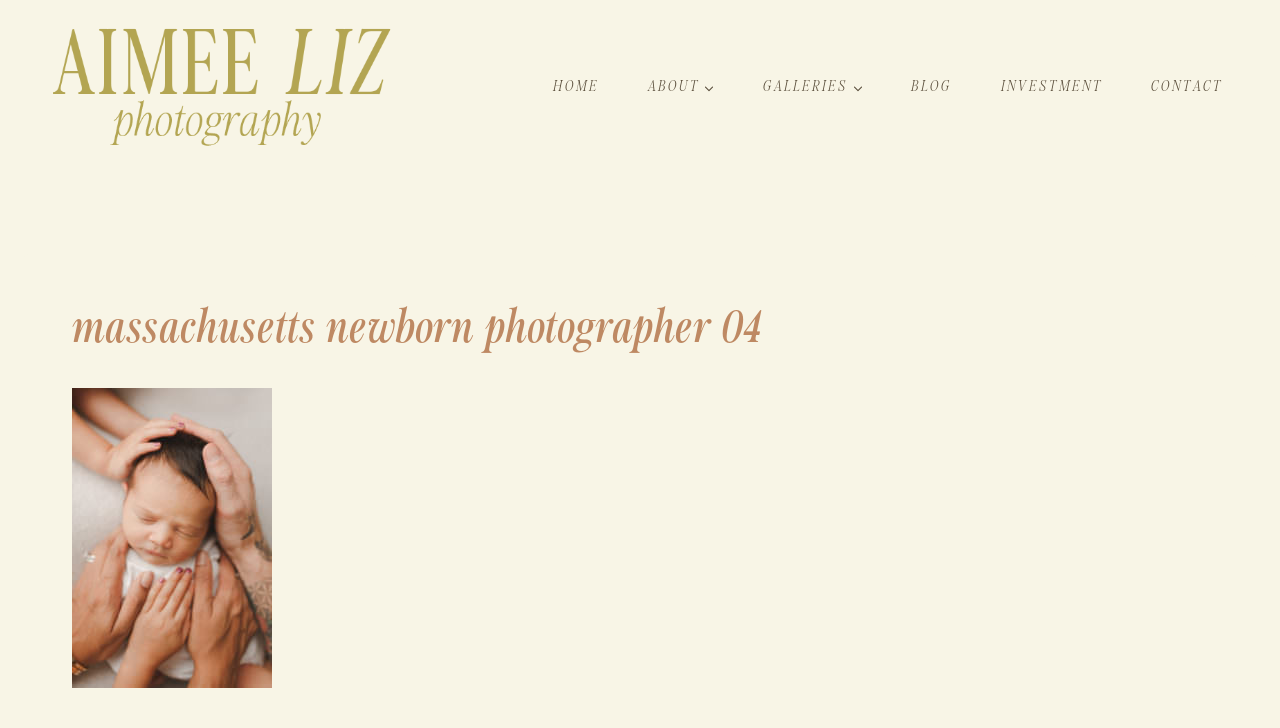

--- FILE ---
content_type: text/html; charset=UTF-8
request_url: https://www.aimeelizphotography.com/massachusetts-newborn-photographer-04-2/
body_size: 22572
content:
<!doctype html>
<html lang="en-US" class="no-js" itemtype="https://schema.org/Blog" itemscope>
<head>
	<meta charset="UTF-8">
	<meta name="viewport" content="width=device-width, initial-scale=1, minimum-scale=1">
	<meta name='robots' content='index, follow, max-image-preview:large, max-snippet:-1, max-video-preview:-1' />

	<!-- This site is optimized with the Yoast SEO plugin v26.8 - https://yoast.com/product/yoast-seo-wordpress/ -->
	<title>massachusetts newborn photographer 04 - Central Massachusetts Newborn &amp; Family Photographer - Aimee Liz Photography</title>
	<link rel="canonical" href="https://www.aimeelizphotography.com/massachusetts-newborn-photographer-04-2/" />
	<meta property="og:locale" content="en_US" />
	<meta property="og:type" content="article" />
	<meta property="og:title" content="massachusetts newborn photographer 04 - Central Massachusetts Newborn &amp; Family Photographer - Aimee Liz Photography" />
	<meta property="og:url" content="https://www.aimeelizphotography.com/massachusetts-newborn-photographer-04-2/" />
	<meta property="og:site_name" content="Central Massachusetts Newborn &amp; Family Photographer - Aimee Liz Photography" />
	<meta property="article:publisher" content="https://www.facebook.com/aimeelizphotography" />
	<meta property="article:modified_time" content="2023-01-23T19:34:08+00:00" />
	<meta property="og:image" content="https://www.aimeelizphotography.com/massachusetts-newborn-photographer-04-2" />
	<meta property="og:image:width" content="1500" />
	<meta property="og:image:height" content="2250" />
	<meta property="og:image:type" content="image/jpeg" />
	<meta name="twitter:card" content="summary_large_image" />
	<script type="application/ld+json" class="yoast-schema-graph">{"@context":"https://schema.org","@graph":[{"@type":"WebPage","@id":"https://www.aimeelizphotography.com/massachusetts-newborn-photographer-04-2/","url":"https://www.aimeelizphotography.com/massachusetts-newborn-photographer-04-2/","name":"massachusetts newborn photographer 04 - Central Massachusetts Newborn &amp; Family Photographer - Aimee Liz Photography","isPartOf":{"@id":"https://www.aimeelizphotography.com/#website"},"primaryImageOfPage":{"@id":"https://www.aimeelizphotography.com/massachusetts-newborn-photographer-04-2/#primaryimage"},"image":{"@id":"https://www.aimeelizphotography.com/massachusetts-newborn-photographer-04-2/#primaryimage"},"thumbnailUrl":"https://www.aimeelizphotography.com/wp-content/uploads/2020/02/massachusetts-newborn-photographer-04.jpg","datePublished":"2020-02-18T02:34:58+00:00","dateModified":"2023-01-23T19:34:08+00:00","breadcrumb":{"@id":"https://www.aimeelizphotography.com/massachusetts-newborn-photographer-04-2/#breadcrumb"},"inLanguage":"en-US","potentialAction":[{"@type":"ReadAction","target":["https://www.aimeelizphotography.com/massachusetts-newborn-photographer-04-2/"]}]},{"@type":"ImageObject","inLanguage":"en-US","@id":"https://www.aimeelizphotography.com/massachusetts-newborn-photographer-04-2/#primaryimage","url":"https://www.aimeelizphotography.com/wp-content/uploads/2020/02/massachusetts-newborn-photographer-04.jpg","contentUrl":"https://www.aimeelizphotography.com/wp-content/uploads/2020/02/massachusetts-newborn-photographer-04.jpg","width":1500,"height":2250,"caption":"massachusetts newborn photographer"},{"@type":"BreadcrumbList","@id":"https://www.aimeelizphotography.com/massachusetts-newborn-photographer-04-2/#breadcrumb","itemListElement":[{"@type":"ListItem","position":1,"name":"Home","item":"https://www.aimeelizphotography.com/"},{"@type":"ListItem","position":2,"name":"massachusetts newborn photographer 04"}]},{"@type":"WebSite","@id":"https://www.aimeelizphotography.com/#website","url":"https://www.aimeelizphotography.com/","name":"Central Massachusetts Newborn & Family Photographer - Aimee Liz Photography","description":"refined portraiture with a natural, candid feel","publisher":{"@id":"https://www.aimeelizphotography.com/#/schema/person/65bf77b75270502bc7a5b7aa6ed262ee"},"potentialAction":[{"@type":"SearchAction","target":{"@type":"EntryPoint","urlTemplate":"https://www.aimeelizphotography.com/?s={search_term_string}"},"query-input":{"@type":"PropertyValueSpecification","valueRequired":true,"valueName":"search_term_string"}}],"inLanguage":"en-US"},{"@type":["Person","Organization"],"@id":"https://www.aimeelizphotography.com/#/schema/person/65bf77b75270502bc7a5b7aa6ed262ee","name":"aimee","image":{"@type":"ImageObject","inLanguage":"en-US","@id":"https://www.aimeelizphotography.com/#/schema/person/image/","url":"https://i0.wp.com/www.aimeelizphotography.com/wp-content/uploads/2020/02/2020-header-logo-SMALL.png?fit=450%2C153&ssl=1","contentUrl":"https://i0.wp.com/www.aimeelizphotography.com/wp-content/uploads/2020/02/2020-header-logo-SMALL.png?fit=450%2C153&ssl=1","width":450,"height":153,"caption":"aimee"},"logo":{"@id":"https://www.aimeelizphotography.com/#/schema/person/image/"},"sameAs":["https://www.facebook.com/aimeelizphotography","https://www.instagram.com/aimeelizphotography","https://www.pinterest.com/aimeelizphotography"]}]}</script>
	<!-- / Yoast SEO plugin. -->


<link rel='dns-prefetch' href='//www.googletagmanager.com' />
<link rel="alternate" type="application/rss+xml" title="Central Massachusetts Newborn &amp; Family Photographer - Aimee Liz Photography &raquo; Feed" href="https://www.aimeelizphotography.com/feed/" />
<link rel="alternate" type="application/rss+xml" title="Central Massachusetts Newborn &amp; Family Photographer - Aimee Liz Photography &raquo; Comments Feed" href="https://www.aimeelizphotography.com/comments/feed/" />
			<script>document.documentElement.classList.remove( 'no-js' );</script>
			<link rel="alternate" type="application/rss+xml" title="Central Massachusetts Newborn &amp; Family Photographer - Aimee Liz Photography &raquo; massachusetts newborn photographer 04 Comments Feed" href="https://www.aimeelizphotography.com/feed/?attachment_id=6671" />
<link rel="alternate" title="oEmbed (JSON)" type="application/json+oembed" href="https://www.aimeelizphotography.com/wp-json/oembed/1.0/embed?url=https%3A%2F%2Fwww.aimeelizphotography.com%2Fmassachusetts-newborn-photographer-04-2%2F" />
<link rel="alternate" title="oEmbed (XML)" type="text/xml+oembed" href="https://www.aimeelizphotography.com/wp-json/oembed/1.0/embed?url=https%3A%2F%2Fwww.aimeelizphotography.com%2Fmassachusetts-newborn-photographer-04-2%2F&#038;format=xml" />
<style id='wp-img-auto-sizes-contain-inline-css'>
img:is([sizes=auto i],[sizes^="auto," i]){contain-intrinsic-size:3000px 1500px}
/*# sourceURL=wp-img-auto-sizes-contain-inline-css */
</style>
<link rel='stylesheet' id='sbi_styles-css' href='https://www.aimeelizphotography.com/wp-content/plugins/instagram-feed/css/sbi-styles.min.css?ver=6.10.0' media='all' />
<style id='wp-emoji-styles-inline-css'>

	img.wp-smiley, img.emoji {
		display: inline !important;
		border: none !important;
		box-shadow: none !important;
		height: 1em !important;
		width: 1em !important;
		margin: 0 0.07em !important;
		vertical-align: -0.1em !important;
		background: none !important;
		padding: 0 !important;
	}
/*# sourceURL=wp-emoji-styles-inline-css */
</style>
<style id='wp-block-library-inline-css'>
:root{--wp-block-synced-color:#7a00df;--wp-block-synced-color--rgb:122,0,223;--wp-bound-block-color:var(--wp-block-synced-color);--wp-editor-canvas-background:#ddd;--wp-admin-theme-color:#007cba;--wp-admin-theme-color--rgb:0,124,186;--wp-admin-theme-color-darker-10:#006ba1;--wp-admin-theme-color-darker-10--rgb:0,107,160.5;--wp-admin-theme-color-darker-20:#005a87;--wp-admin-theme-color-darker-20--rgb:0,90,135;--wp-admin-border-width-focus:2px}@media (min-resolution:192dpi){:root{--wp-admin-border-width-focus:1.5px}}.wp-element-button{cursor:pointer}:root .has-very-light-gray-background-color{background-color:#eee}:root .has-very-dark-gray-background-color{background-color:#313131}:root .has-very-light-gray-color{color:#eee}:root .has-very-dark-gray-color{color:#313131}:root .has-vivid-green-cyan-to-vivid-cyan-blue-gradient-background{background:linear-gradient(135deg,#00d084,#0693e3)}:root .has-purple-crush-gradient-background{background:linear-gradient(135deg,#34e2e4,#4721fb 50%,#ab1dfe)}:root .has-hazy-dawn-gradient-background{background:linear-gradient(135deg,#faaca8,#dad0ec)}:root .has-subdued-olive-gradient-background{background:linear-gradient(135deg,#fafae1,#67a671)}:root .has-atomic-cream-gradient-background{background:linear-gradient(135deg,#fdd79a,#004a59)}:root .has-nightshade-gradient-background{background:linear-gradient(135deg,#330968,#31cdcf)}:root .has-midnight-gradient-background{background:linear-gradient(135deg,#020381,#2874fc)}:root{--wp--preset--font-size--normal:16px;--wp--preset--font-size--huge:42px}.has-regular-font-size{font-size:1em}.has-larger-font-size{font-size:2.625em}.has-normal-font-size{font-size:var(--wp--preset--font-size--normal)}.has-huge-font-size{font-size:var(--wp--preset--font-size--huge)}.has-text-align-center{text-align:center}.has-text-align-left{text-align:left}.has-text-align-right{text-align:right}.has-fit-text{white-space:nowrap!important}#end-resizable-editor-section{display:none}.aligncenter{clear:both}.items-justified-left{justify-content:flex-start}.items-justified-center{justify-content:center}.items-justified-right{justify-content:flex-end}.items-justified-space-between{justify-content:space-between}.screen-reader-text{border:0;clip-path:inset(50%);height:1px;margin:-1px;overflow:hidden;padding:0;position:absolute;width:1px;word-wrap:normal!important}.screen-reader-text:focus{background-color:#ddd;clip-path:none;color:#444;display:block;font-size:1em;height:auto;left:5px;line-height:normal;padding:15px 23px 14px;text-decoration:none;top:5px;width:auto;z-index:100000}html :where(.has-border-color){border-style:solid}html :where([style*=border-top-color]){border-top-style:solid}html :where([style*=border-right-color]){border-right-style:solid}html :where([style*=border-bottom-color]){border-bottom-style:solid}html :where([style*=border-left-color]){border-left-style:solid}html :where([style*=border-width]){border-style:solid}html :where([style*=border-top-width]){border-top-style:solid}html :where([style*=border-right-width]){border-right-style:solid}html :where([style*=border-bottom-width]){border-bottom-style:solid}html :where([style*=border-left-width]){border-left-style:solid}html :where(img[class*=wp-image-]){height:auto;max-width:100%}:where(figure){margin:0 0 1em}html :where(.is-position-sticky){--wp-admin--admin-bar--position-offset:var(--wp-admin--admin-bar--height,0px)}@media screen and (max-width:600px){html :where(.is-position-sticky){--wp-admin--admin-bar--position-offset:0px}}

/*# sourceURL=wp-block-library-inline-css */
</style><style id='global-styles-inline-css'>
:root{--wp--preset--aspect-ratio--square: 1;--wp--preset--aspect-ratio--4-3: 4/3;--wp--preset--aspect-ratio--3-4: 3/4;--wp--preset--aspect-ratio--3-2: 3/2;--wp--preset--aspect-ratio--2-3: 2/3;--wp--preset--aspect-ratio--16-9: 16/9;--wp--preset--aspect-ratio--9-16: 9/16;--wp--preset--color--black: #000000;--wp--preset--color--cyan-bluish-gray: #abb8c3;--wp--preset--color--white: #ffffff;--wp--preset--color--pale-pink: #f78da7;--wp--preset--color--vivid-red: #cf2e2e;--wp--preset--color--luminous-vivid-orange: #ff6900;--wp--preset--color--luminous-vivid-amber: #fcb900;--wp--preset--color--light-green-cyan: #7bdcb5;--wp--preset--color--vivid-green-cyan: #00d084;--wp--preset--color--pale-cyan-blue: #8ed1fc;--wp--preset--color--vivid-cyan-blue: #0693e3;--wp--preset--color--vivid-purple: #9b51e0;--wp--preset--color--theme-palette-1: var(--global-palette1);--wp--preset--color--theme-palette-2: var(--global-palette2);--wp--preset--color--theme-palette-3: var(--global-palette3);--wp--preset--color--theme-palette-4: var(--global-palette4);--wp--preset--color--theme-palette-5: var(--global-palette5);--wp--preset--color--theme-palette-6: var(--global-palette6);--wp--preset--color--theme-palette-7: var(--global-palette7);--wp--preset--color--theme-palette-8: var(--global-palette8);--wp--preset--color--theme-palette-9: var(--global-palette9);--wp--preset--gradient--vivid-cyan-blue-to-vivid-purple: linear-gradient(135deg,rgb(6,147,227) 0%,rgb(155,81,224) 100%);--wp--preset--gradient--light-green-cyan-to-vivid-green-cyan: linear-gradient(135deg,rgb(122,220,180) 0%,rgb(0,208,130) 100%);--wp--preset--gradient--luminous-vivid-amber-to-luminous-vivid-orange: linear-gradient(135deg,rgb(252,185,0) 0%,rgb(255,105,0) 100%);--wp--preset--gradient--luminous-vivid-orange-to-vivid-red: linear-gradient(135deg,rgb(255,105,0) 0%,rgb(207,46,46) 100%);--wp--preset--gradient--very-light-gray-to-cyan-bluish-gray: linear-gradient(135deg,rgb(238,238,238) 0%,rgb(169,184,195) 100%);--wp--preset--gradient--cool-to-warm-spectrum: linear-gradient(135deg,rgb(74,234,220) 0%,rgb(151,120,209) 20%,rgb(207,42,186) 40%,rgb(238,44,130) 60%,rgb(251,105,98) 80%,rgb(254,248,76) 100%);--wp--preset--gradient--blush-light-purple: linear-gradient(135deg,rgb(255,206,236) 0%,rgb(152,150,240) 100%);--wp--preset--gradient--blush-bordeaux: linear-gradient(135deg,rgb(254,205,165) 0%,rgb(254,45,45) 50%,rgb(107,0,62) 100%);--wp--preset--gradient--luminous-dusk: linear-gradient(135deg,rgb(255,203,112) 0%,rgb(199,81,192) 50%,rgb(65,88,208) 100%);--wp--preset--gradient--pale-ocean: linear-gradient(135deg,rgb(255,245,203) 0%,rgb(182,227,212) 50%,rgb(51,167,181) 100%);--wp--preset--gradient--electric-grass: linear-gradient(135deg,rgb(202,248,128) 0%,rgb(113,206,126) 100%);--wp--preset--gradient--midnight: linear-gradient(135deg,rgb(2,3,129) 0%,rgb(40,116,252) 100%);--wp--preset--font-size--small: var(--global-font-size-small);--wp--preset--font-size--medium: var(--global-font-size-medium);--wp--preset--font-size--large: var(--global-font-size-large);--wp--preset--font-size--x-large: 42px;--wp--preset--font-size--larger: var(--global-font-size-larger);--wp--preset--font-size--xxlarge: var(--global-font-size-xxlarge);--wp--preset--spacing--20: 0.44rem;--wp--preset--spacing--30: 0.67rem;--wp--preset--spacing--40: 1rem;--wp--preset--spacing--50: 1.5rem;--wp--preset--spacing--60: 2.25rem;--wp--preset--spacing--70: 3.38rem;--wp--preset--spacing--80: 5.06rem;--wp--preset--shadow--natural: 6px 6px 9px rgba(0, 0, 0, 0.2);--wp--preset--shadow--deep: 12px 12px 50px rgba(0, 0, 0, 0.4);--wp--preset--shadow--sharp: 6px 6px 0px rgba(0, 0, 0, 0.2);--wp--preset--shadow--outlined: 6px 6px 0px -3px rgb(255, 255, 255), 6px 6px rgb(0, 0, 0);--wp--preset--shadow--crisp: 6px 6px 0px rgb(0, 0, 0);}:where(.is-layout-flex){gap: 0.5em;}:where(.is-layout-grid){gap: 0.5em;}body .is-layout-flex{display: flex;}.is-layout-flex{flex-wrap: wrap;align-items: center;}.is-layout-flex > :is(*, div){margin: 0;}body .is-layout-grid{display: grid;}.is-layout-grid > :is(*, div){margin: 0;}:where(.wp-block-columns.is-layout-flex){gap: 2em;}:where(.wp-block-columns.is-layout-grid){gap: 2em;}:where(.wp-block-post-template.is-layout-flex){gap: 1.25em;}:where(.wp-block-post-template.is-layout-grid){gap: 1.25em;}.has-black-color{color: var(--wp--preset--color--black) !important;}.has-cyan-bluish-gray-color{color: var(--wp--preset--color--cyan-bluish-gray) !important;}.has-white-color{color: var(--wp--preset--color--white) !important;}.has-pale-pink-color{color: var(--wp--preset--color--pale-pink) !important;}.has-vivid-red-color{color: var(--wp--preset--color--vivid-red) !important;}.has-luminous-vivid-orange-color{color: var(--wp--preset--color--luminous-vivid-orange) !important;}.has-luminous-vivid-amber-color{color: var(--wp--preset--color--luminous-vivid-amber) !important;}.has-light-green-cyan-color{color: var(--wp--preset--color--light-green-cyan) !important;}.has-vivid-green-cyan-color{color: var(--wp--preset--color--vivid-green-cyan) !important;}.has-pale-cyan-blue-color{color: var(--wp--preset--color--pale-cyan-blue) !important;}.has-vivid-cyan-blue-color{color: var(--wp--preset--color--vivid-cyan-blue) !important;}.has-vivid-purple-color{color: var(--wp--preset--color--vivid-purple) !important;}.has-black-background-color{background-color: var(--wp--preset--color--black) !important;}.has-cyan-bluish-gray-background-color{background-color: var(--wp--preset--color--cyan-bluish-gray) !important;}.has-white-background-color{background-color: var(--wp--preset--color--white) !important;}.has-pale-pink-background-color{background-color: var(--wp--preset--color--pale-pink) !important;}.has-vivid-red-background-color{background-color: var(--wp--preset--color--vivid-red) !important;}.has-luminous-vivid-orange-background-color{background-color: var(--wp--preset--color--luminous-vivid-orange) !important;}.has-luminous-vivid-amber-background-color{background-color: var(--wp--preset--color--luminous-vivid-amber) !important;}.has-light-green-cyan-background-color{background-color: var(--wp--preset--color--light-green-cyan) !important;}.has-vivid-green-cyan-background-color{background-color: var(--wp--preset--color--vivid-green-cyan) !important;}.has-pale-cyan-blue-background-color{background-color: var(--wp--preset--color--pale-cyan-blue) !important;}.has-vivid-cyan-blue-background-color{background-color: var(--wp--preset--color--vivid-cyan-blue) !important;}.has-vivid-purple-background-color{background-color: var(--wp--preset--color--vivid-purple) !important;}.has-black-border-color{border-color: var(--wp--preset--color--black) !important;}.has-cyan-bluish-gray-border-color{border-color: var(--wp--preset--color--cyan-bluish-gray) !important;}.has-white-border-color{border-color: var(--wp--preset--color--white) !important;}.has-pale-pink-border-color{border-color: var(--wp--preset--color--pale-pink) !important;}.has-vivid-red-border-color{border-color: var(--wp--preset--color--vivid-red) !important;}.has-luminous-vivid-orange-border-color{border-color: var(--wp--preset--color--luminous-vivid-orange) !important;}.has-luminous-vivid-amber-border-color{border-color: var(--wp--preset--color--luminous-vivid-amber) !important;}.has-light-green-cyan-border-color{border-color: var(--wp--preset--color--light-green-cyan) !important;}.has-vivid-green-cyan-border-color{border-color: var(--wp--preset--color--vivid-green-cyan) !important;}.has-pale-cyan-blue-border-color{border-color: var(--wp--preset--color--pale-cyan-blue) !important;}.has-vivid-cyan-blue-border-color{border-color: var(--wp--preset--color--vivid-cyan-blue) !important;}.has-vivid-purple-border-color{border-color: var(--wp--preset--color--vivid-purple) !important;}.has-vivid-cyan-blue-to-vivid-purple-gradient-background{background: var(--wp--preset--gradient--vivid-cyan-blue-to-vivid-purple) !important;}.has-light-green-cyan-to-vivid-green-cyan-gradient-background{background: var(--wp--preset--gradient--light-green-cyan-to-vivid-green-cyan) !important;}.has-luminous-vivid-amber-to-luminous-vivid-orange-gradient-background{background: var(--wp--preset--gradient--luminous-vivid-amber-to-luminous-vivid-orange) !important;}.has-luminous-vivid-orange-to-vivid-red-gradient-background{background: var(--wp--preset--gradient--luminous-vivid-orange-to-vivid-red) !important;}.has-very-light-gray-to-cyan-bluish-gray-gradient-background{background: var(--wp--preset--gradient--very-light-gray-to-cyan-bluish-gray) !important;}.has-cool-to-warm-spectrum-gradient-background{background: var(--wp--preset--gradient--cool-to-warm-spectrum) !important;}.has-blush-light-purple-gradient-background{background: var(--wp--preset--gradient--blush-light-purple) !important;}.has-blush-bordeaux-gradient-background{background: var(--wp--preset--gradient--blush-bordeaux) !important;}.has-luminous-dusk-gradient-background{background: var(--wp--preset--gradient--luminous-dusk) !important;}.has-pale-ocean-gradient-background{background: var(--wp--preset--gradient--pale-ocean) !important;}.has-electric-grass-gradient-background{background: var(--wp--preset--gradient--electric-grass) !important;}.has-midnight-gradient-background{background: var(--wp--preset--gradient--midnight) !important;}.has-small-font-size{font-size: var(--wp--preset--font-size--small) !important;}.has-medium-font-size{font-size: var(--wp--preset--font-size--medium) !important;}.has-large-font-size{font-size: var(--wp--preset--font-size--large) !important;}.has-x-large-font-size{font-size: var(--wp--preset--font-size--x-large) !important;}
/*# sourceURL=global-styles-inline-css */
</style>

<style id='classic-theme-styles-inline-css'>
/*! This file is auto-generated */
.wp-block-button__link{color:#fff;background-color:#32373c;border-radius:9999px;box-shadow:none;text-decoration:none;padding:calc(.667em + 2px) calc(1.333em + 2px);font-size:1.125em}.wp-block-file__button{background:#32373c;color:#fff;text-decoration:none}
/*# sourceURL=/wp-includes/css/classic-themes.min.css */
</style>
<link rel='stylesheet' id='kadence-global-css' href='https://www.aimeelizphotography.com/wp-content/themes/kadence/assets/css/global.min.css?ver=1.2.26' media='all' />
<style id='kadence-global-inline-css'>
/* Kadence Base CSS */
:root{--global-palette1:#45719e;--global-palette2:rgba(69,113,158,0.5);--global-palette3:#be8963;--global-palette4:#b3a552;--global-palette5:#594d3a;--global-palette6:rgba(89,77,58,0.5);--global-palette7:#f8f5e6;--global-palette8:#e6dea9;--global-palette9:#ffffff;--global-palette9rgb:255, 255, 255;--global-palette-highlight:var(--global-palette1);--global-palette-highlight-alt:var(--global-palette2);--global-palette-highlight-alt2:var(--global-palette9);--global-palette-btn-bg:rgba(255,255,255,0);--global-palette-btn-bg-hover:rgba(85,85,85,0);--global-palette-btn:var(--global-palette2);--global-palette-btn-hover:var(--global-palette1);--global-body-font-family:'HV FITZGERALD Regular';--global-heading-font-family:'Cormorant Garamond', serif;--global-primary-nav-font-family:'HV Fitzgerald Italic';--global-fallback-font:sans-serif;--global-display-fallback-font:sans-serif;--global-content-width:1290px;--global-content-wide-width:calc(1290px + 230px);--global-content-narrow-width:1081px;--global-content-edge-padding:1.5rem;--global-content-boxed-padding:3rem;--global-calc-content-width:calc(1290px - var(--global-content-edge-padding) - var(--global-content-edge-padding) );--wp--style--global--content-size:var(--global-calc-content-width);}.wp-site-blocks{--global-vw:calc( 100vw - ( 0.5 * var(--scrollbar-offset)));}body{background:#f8f5e6;-webkit-font-smoothing:antialiased;-moz-osx-font-smoothing:grayscale;}body, input, select, optgroup, textarea{font-style:normal;font-weight:400;font-size:16px;line-height:1.6;font-family:var(--global-body-font-family);color:#594d3a;}.content-bg, body.content-style-unboxed .site{background:#f8f5e6;}h1,h2,h3,h4,h5,h6{font-family:var(--global-heading-font-family);}h1{font-style:italic;font-weight:700;font-size:45px;line-height:1.2;font-family:'HV FITZGERALD - Bold Italic';color:#be8963;}h2{font-style:normal;font-weight:normal;font-size:35px;line-height:1.2;font-family:'Bebas Neue', sans-serif;color:#b3a552;}h3{font-style:normal;font-weight:normal;font-size:24px;line-height:1.2;color:var(--global-palette3);}h4{font-style:normal;font-weight:normal;font-size:18px;line-height:1.5;font-family:Questrial, sans-serif;color:var(--global-palette4);}h5{font-style:normal;font-weight:normal;font-size:16px;line-height:1.5;letter-spacing:2px;font-family:Questrial, sans-serif;color:var(--global-palette4);}h6{font-style:normal;font-weight:normal;font-size:18px;line-height:1.5;color:var(--global-palette5);}.entry-hero .kadence-breadcrumbs{max-width:1290px;}.site-container, .site-header-row-layout-contained, .site-footer-row-layout-contained, .entry-hero-layout-contained, .comments-area, .alignfull > .wp-block-cover__inner-container, .alignwide > .wp-block-cover__inner-container{max-width:var(--global-content-width);}.content-width-narrow .content-container.site-container, .content-width-narrow .hero-container.site-container{max-width:var(--global-content-narrow-width);}@media all and (min-width: 1520px){.wp-site-blocks .content-container  .alignwide{margin-left:-115px;margin-right:-115px;width:unset;max-width:unset;}}@media all and (min-width: 1341px){.content-width-narrow .wp-site-blocks .content-container .alignwide{margin-left:-130px;margin-right:-130px;width:unset;max-width:unset;}}.content-style-boxed .wp-site-blocks .entry-content .alignwide{margin-left:calc( -1 * var( --global-content-boxed-padding ) );margin-right:calc( -1 * var( --global-content-boxed-padding ) );}.content-area{margin-top:5rem;margin-bottom:5rem;}@media all and (max-width: 1024px){.content-area{margin-top:3rem;margin-bottom:3rem;}}@media all and (max-width: 767px){.content-area{margin-top:2rem;margin-bottom:2rem;}}@media all and (max-width: 1024px){:root{--global-content-boxed-padding:2rem;}}@media all and (max-width: 767px){:root{--global-content-boxed-padding:1.5rem;}}.entry-content-wrap{padding:3rem;}@media all and (max-width: 1024px){.entry-content-wrap{padding:2rem;}}@media all and (max-width: 767px){.entry-content-wrap{padding:1.5rem;}}.entry.single-entry{box-shadow:0px 15px 15px -10px rgba(0,0,0,0);}.entry.loop-entry{box-shadow:0px 15px 15px -10px rgba(0,0,0,0);}.loop-entry .entry-content-wrap{padding:2rem;}@media all and (max-width: 1024px){.loop-entry .entry-content-wrap{padding:2rem;}}@media all and (max-width: 767px){.loop-entry .entry-content-wrap{padding:1.5rem;}}button, .button, .wp-block-button__link, input[type="button"], input[type="reset"], input[type="submit"], .fl-button, .elementor-button-wrapper .elementor-button, .wc-block-components-checkout-place-order-button, .wc-block-cart__submit{font-style:normal;font-weight:normal;font-size:14px;letter-spacing:2px;font-family:Archivo, sans-serif;border-radius:0px;padding:15px 25px 15px 25px;border:1px solid currentColor;border-color:var(--global-palette2);box-shadow:0px 0px 0px -7px rgba(0,0,0,0);}.wp-block-button.is-style-outline .wp-block-button__link{padding:15px 25px 15px 25px;}button:hover, button:focus, button:active, .button:hover, .button:focus, .button:active, .wp-block-button__link:hover, .wp-block-button__link:focus, .wp-block-button__link:active, input[type="button"]:hover, input[type="button"]:focus, input[type="button"]:active, input[type="reset"]:hover, input[type="reset"]:focus, input[type="reset"]:active, input[type="submit"]:hover, input[type="submit"]:focus, input[type="submit"]:active, .elementor-button-wrapper .elementor-button:hover, .elementor-button-wrapper .elementor-button:focus, .elementor-button-wrapper .elementor-button:active, .wc-block-cart__submit:hover{border-color:var(--global-palette1);box-shadow:0px 15px 25px -7px rgba(0,0,0,0);}.kb-button.kb-btn-global-outline.kb-btn-global-inherit{padding-top:calc(15px - 2px);padding-right:calc(25px - 2px);padding-bottom:calc(15px - 2px);padding-left:calc(25px - 2px);}@media all and (max-width: 1024px){button, .button, .wp-block-button__link, input[type="button"], input[type="reset"], input[type="submit"], .fl-button, .elementor-button-wrapper .elementor-button, .wc-block-components-checkout-place-order-button, .wc-block-cart__submit{border-color:var(--global-palette2);}}@media all and (max-width: 767px){button, .button, .wp-block-button__link, input[type="button"], input[type="reset"], input[type="submit"], .fl-button, .elementor-button-wrapper .elementor-button, .wc-block-components-checkout-place-order-button, .wc-block-cart__submit{border-color:var(--global-palette2);}}@media all and (min-width: 1025px){.transparent-header .entry-hero .entry-hero-container-inner{padding-top:50px;}}@media all and (max-width: 1024px){.mobile-transparent-header .entry-hero .entry-hero-container-inner{padding-top:50px;}}@media all and (max-width: 767px){.mobile-transparent-header .entry-hero .entry-hero-container-inner{padding-top:75px;}}#kt-scroll-up-reader, #kt-scroll-up{border-radius:0px 0px 0px 0px;bottom:50px;font-size:1.2em;padding:0.35em 0.35em 0.35em 0.35em;}#kt-scroll-up-reader.scroll-up-side-right, #kt-scroll-up.scroll-up-side-right{right:0px;}#kt-scroll-up-reader.scroll-up-side-left, #kt-scroll-up.scroll-up-side-left{left:0px;}
/* Kadence Header CSS */
.wp-site-blocks #mobile-header{display:block;}.wp-site-blocks #main-header{display:none;}@media all and (min-width: 1090px){.wp-site-blocks #mobile-header{display:none;}.wp-site-blocks #main-header{display:block;}}@media all and (max-width: 1089px){.mobile-transparent-header #masthead{position:absolute;left:0px;right:0px;z-index:100;}.kadence-scrollbar-fixer.mobile-transparent-header #masthead{right:var(--scrollbar-offset,0);}.mobile-transparent-header #masthead, .mobile-transparent-header .site-top-header-wrap .site-header-row-container-inner, .mobile-transparent-header .site-main-header-wrap .site-header-row-container-inner, .mobile-transparent-header .site-bottom-header-wrap .site-header-row-container-inner{background:transparent;}.site-header-row-tablet-layout-fullwidth, .site-header-row-tablet-layout-standard{padding:0px;}}@media all and (min-width: 1090px){.transparent-header #masthead{position:absolute;left:0px;right:0px;z-index:100;}.transparent-header.kadence-scrollbar-fixer #masthead{right:var(--scrollbar-offset,0);}.transparent-header #masthead, .transparent-header .site-top-header-wrap .site-header-row-container-inner, .transparent-header .site-main-header-wrap .site-header-row-container-inner, .transparent-header .site-bottom-header-wrap .site-header-row-container-inner{background:transparent;}}.site-branding a.brand img{max-width:346px;}.site-branding a.brand img.svg-logo-image{width:346px;}@media all and (max-width: 1089px){.site-branding a.brand img{max-width:200px;}.site-branding a.brand img.svg-logo-image{width:200px;}}@media all and (max-width: 767px){.site-branding a.brand img{max-width:150px;}.site-branding a.brand img.svg-logo-image{width:150px;}}.site-branding{padding:0px 0px 0px 0px;}#masthead, #masthead .kadence-sticky-header.item-is-fixed:not(.item-at-start):not(.site-header-row-container):not(.site-main-header-wrap), #masthead .kadence-sticky-header.item-is-fixed:not(.item-at-start) > .site-header-row-container-inner{background:var(--global-palette7);}.site-main-header-wrap .site-header-row-container-inner{background:#f8f5e6;}.site-main-header-inner-wrap{min-height:50px;}@media all and (max-width: 767px){.site-main-header-inner-wrap{min-height:75px;}}.site-main-header-wrap .site-header-row-container-inner>.site-container{padding:1.5em 3em 1.5em 3em;}@media all and (max-width: 767px){.site-main-header-wrap .site-header-row-container-inner>.site-container{padding:0em 1.5em 0em 1.5em;}}#masthead .kadence-sticky-header.item-is-fixed:not(.item-at-start):not(.site-header-row-container):not(.item-hidden-above):not(.site-main-header-wrap), #masthead .kadence-sticky-header.item-is-fixed:not(.item-at-start):not(.item-hidden-above) > .site-header-row-container-inner{background:rgba(254,248,240,0.9);}.header-navigation[class*="header-navigation-style-underline"] .header-menu-container.primary-menu-container>ul>li>a:after{width:calc( 100% - 1.2em);}.main-navigation .primary-menu-container > ul > li.menu-item > a{padding-left:calc(1.2em / 2);padding-right:calc(1.2em / 2);padding-top:0.6em;padding-bottom:0.6em;color:#594d3a;}.main-navigation .primary-menu-container > ul > li.menu-item .dropdown-nav-special-toggle{right:calc(1.2em / 2);}.main-navigation .primary-menu-container > ul li.menu-item > a{font-style:italic;font-weight:300;font-size:0.95rem;letter-spacing:2px;font-family:var(--global-primary-nav-font-family);text-transform:uppercase;}.main-navigation .primary-menu-container > ul > li.menu-item > a:hover{color:rgba(89,77,58,0.5);}.main-navigation .primary-menu-container > ul > li.menu-item.current-menu-item > a{color:#594d3a;}.header-navigation .header-menu-container ul ul.sub-menu, .header-navigation .header-menu-container ul ul.submenu{background:var(--global-palette7);box-shadow:0px 2px 13px 0px rgba(0,0,0,0.03);}.header-navigation .header-menu-container ul ul li.menu-item, .header-menu-container ul.menu > li.kadence-menu-mega-enabled > ul > li.menu-item > a{border-bottom:0px solid rgba(255,255,255,0.1);}.header-navigation .header-menu-container ul ul li.menu-item > a{width:200px;padding-top:1em;padding-bottom:1em;color:var(--global-palette1);font-style:normal;font-weight:normal;font-size:12px;font-family:'Bebas Neue', sans-serif;}.header-navigation .header-menu-container ul ul li.menu-item > a:hover{color:rgba(0,0,0,0.6);background:#f5f0e9;}.header-navigation .header-menu-container ul ul li.menu-item.current-menu-item > a{color:var(--global-palette1);background:var(--global-palette7);}.mobile-toggle-open-container .menu-toggle-open, .mobile-toggle-open-container .menu-toggle-open:focus{background:var(--global-palette7);color:var(--global-palette5);padding:0.4em 0.6em 0.4em 0.6em;font-size:14px;}.mobile-toggle-open-container .menu-toggle-open.menu-toggle-style-bordered{border:1px solid currentColor;}.mobile-toggle-open-container .menu-toggle-open .menu-toggle-icon{font-size:20px;}.mobile-toggle-open-container .menu-toggle-open:hover, .mobile-toggle-open-container .menu-toggle-open:focus-visible{color:var(--global-palette2);background:var(--global-palette7);}.mobile-navigation ul li{font-style:italic;font-weight:300;font-size:1px;letter-spacing:2px;font-family:'HV Fitzgerald Italic';text-transform:uppercase;}@media all and (max-width: 1089px){.mobile-navigation ul li{font-size:18px;}}@media all and (max-width: 767px){.mobile-navigation ul li{font-size:14px;}}.mobile-navigation ul li a{padding-top:0.7em;padding-bottom:0.7em;}.mobile-navigation ul li > a, .mobile-navigation ul li.menu-item-has-children > .drawer-nav-drop-wrap{color:#594d3a;}.mobile-navigation ul li > a:hover, .mobile-navigation ul li.menu-item-has-children > .drawer-nav-drop-wrap:hover{color:rgba(89,77,58,0.5);}.mobile-navigation ul li.current-menu-item > a, .mobile-navigation ul li.current-menu-item.menu-item-has-children > .drawer-nav-drop-wrap{color:#594d3a;}.mobile-navigation ul li.menu-item-has-children .drawer-nav-drop-wrap, .mobile-navigation ul li:not(.menu-item-has-children) a{border-bottom:0px solid rgba(255,255,255,0.1);}.mobile-navigation:not(.drawer-navigation-parent-toggle-true) ul li.menu-item-has-children .drawer-nav-drop-wrap button{border-left:0px solid rgba(255,255,255,0.1);}#mobile-drawer .drawer-inner, #mobile-drawer.popup-drawer-layout-fullwidth.popup-drawer-animation-slice .pop-portion-bg, #mobile-drawer.popup-drawer-layout-fullwidth.popup-drawer-animation-slice.pop-animated.show-drawer .drawer-inner{background:var(--global-palette7);}#mobile-drawer .drawer-header .drawer-toggle{padding:0.6em 0.5em 0.6em 0.5em;font-size:25px;}#mobile-drawer .drawer-header .drawer-toggle, #mobile-drawer .drawer-header .drawer-toggle:focus{color:var(--global-palette2);background:var(--global-palette8);}#mobile-drawer .drawer-header .drawer-toggle:hover, #mobile-drawer .drawer-header .drawer-toggle:focus:hover{color:var(--global-palette2);}.header-mobile-social-wrap .header-mobile-social-inner-wrap{font-size:1em;gap:0.75em;}.header-mobile-social-wrap .header-mobile-social-inner-wrap .social-button{border:2px none transparent;border-radius:3px;}.mobile-header-button-wrap .mobile-header-button-inner-wrap .mobile-header-button{font-style:normal;font-weight:normal;font-size:24px;letter-spacing:5px;font-family:Cormorant, serif;margin:1em 0em 0em 0em;border-radius:0px 0px 0px 0px;color:var(--global-palette5);background:var(--global-palette7);border:2px none transparent;box-shadow:0px 0px 0px 0px var(--global-palette8);}@media all and (max-width: 767px){.mobile-header-button-wrap .mobile-header-button-inner-wrap .mobile-header-button{font-size:28px;}}.mobile-header-button-wrap .mobile-header-button-inner-wrap .mobile-header-button:hover{color:var(--global-palette5);background:var(--global-palette7);box-shadow:0px 0px 0px 0px var(--global-palette8);}
/* Kadence Footer CSS */
.site-middle-footer-inner-wrap{padding-bottom:0px;}@media all and (max-width: 1024px){.site-middle-footer-inner-wrap{padding-top:0px;padding-bottom:0px;grid-column-gap:1em;grid-row-gap:1em;}.site-middle-footer-inner-wrap .widget{margin-bottom:2em;}.site-middle-footer-inner-wrap .site-footer-section:not(:last-child):after{right:calc(-1em / 2);}}.site-top-footer-wrap .site-footer-row-container-inner{border-top:0px none transparent;}.site-top-footer-inner-wrap{padding-top:1em;padding-bottom:30px;}@media all and (max-width: 1024px){.site-top-footer-inner-wrap{padding-top:3em;padding-bottom:0px;grid-column-gap:2em;grid-row-gap:2em;}.site-top-footer-inner-wrap .widget{margin-bottom:2em;}.site-top-footer-inner-wrap .site-footer-section:not(:last-child):after{right:calc(-2em / 2);}}@media all and (max-width: 767px){.site-top-footer-inner-wrap{grid-column-gap:1em;grid-row-gap:1em;}.site-top-footer-inner-wrap .widget{margin-bottom:1em;}.site-top-footer-inner-wrap .site-footer-section:not(:last-child):after{right:calc(-1em / 2);}}.site-bottom-footer-wrap .site-footer-row-container-inner{border-top:1px solid var(--global-palette6);}.site-bottom-footer-inner-wrap{padding-top:30px;padding-bottom:30px;grid-column-gap:30px;}.site-bottom-footer-inner-wrap .widget{margin-bottom:30px;}.site-bottom-footer-inner-wrap .site-footer-section:not(:last-child):after{right:calc(-30px / 2);}#colophon .footer-html{font-style:normal;font-weight:400;font-size:13px;letter-spacing:3px;font-family:'HV FITZGERALD Regular';}#colophon .site-footer-row-container .site-footer-row .footer-html a{color:var(--global-palette2);}#colophon .site-footer-row-container .site-footer-row .footer-html a:hover{color:var(--global-palette2);}
/*# sourceURL=kadence-global-inline-css */
</style>
<link rel='stylesheet' id='kadence-simplelightbox-css-css' href='https://www.aimeelizphotography.com/wp-content/themes/kadence/assets/css/simplelightbox.min.css?ver=1.2.26' media='all' />
<link rel='stylesheet' id='kadence-header-css' href='https://www.aimeelizphotography.com/wp-content/themes/kadence/assets/css/header.min.css?ver=1.2.26' media='all' />
<link rel='stylesheet' id='kadence-content-css' href='https://www.aimeelizphotography.com/wp-content/themes/kadence/assets/css/content.min.css?ver=1.2.26' media='all' />
<link rel='stylesheet' id='kadence-footer-css' href='https://www.aimeelizphotography.com/wp-content/themes/kadence/assets/css/footer.min.css?ver=1.2.26' media='all' />
<style id='kadence-custom-font-css-inline-css'>
@font-face {font-family: "HV Fitzgerald Italic";font-style: italic;font-weight: 300;src:url("https://www.aimeelizphotography.com/wp-content/uploads/2025/03/HV-Fitzgerald-Italic.woff2") format("woff2"),url("https://www.aimeelizphotography.com/wp-content/uploads/2025/03/HV-Fitzgerald-Italic.woff") format("woff");font-display: swap;}@font-face {font-family: "HV Fitzgerald Bold";font-style: normal;font-weight: 700;src:url("https://www.aimeelizphotography.com/wp-content/uploads/2025/03/HV-Fitzgerald-Bold.woff2") format("woff2"),url("https://www.aimeelizphotography.com/wp-content/uploads/2025/03/HV-Fitzgerald-Bold.woff") format("woff");font-display: swap;}@font-face {font-family: "HV FITZGERALD Regular";font-style: normal;font-weight: 300;src:local("HV FITZGERALD Regular"),url("https://www.aimeelizphotography.com/wp-content/uploads/2025/03/HV-Fitzgerald-Regular.woff") format("woff");font-display: swap;}@font-face {font-family: "HV FITZGERALD - Bold Italic";font-style: italic;font-weight: 700;src:local("HV FITZGERALD - Bold Italic"),url("https://www.aimeelizphotography.com/wp-content/uploads/2025/03/HV-Fitzgerald-Bold-Italic.woff") format("woff");font-display: swap;}
/*# sourceURL=kadence-custom-font-css-inline-css */
</style>
<link rel='stylesheet' id='porto_art_kadence-style-css' href='https://www.aimeelizphotography.com/wp-content/themes/porto-art-kadence/style.css?ver=1.0' media='all' />
<style id='kadence-blocks-global-variables-inline-css'>
:root {--global-kb-font-size-sm:clamp(0.8rem, 0.73rem + 0.217vw, 0.9rem);--global-kb-font-size-md:clamp(1.1rem, 0.995rem + 0.326vw, 1.25rem);--global-kb-font-size-lg:clamp(1.75rem, 1.576rem + 0.543vw, 2rem);--global-kb-font-size-xl:clamp(2.25rem, 1.728rem + 1.63vw, 3rem);--global-kb-font-size-xxl:clamp(2.5rem, 1.456rem + 3.26vw, 4rem);--global-kb-font-size-xxxl:clamp(2.75rem, 0.489rem + 7.065vw, 6rem);}
/*# sourceURL=kadence-blocks-global-variables-inline-css */
</style>
<script src="https://www.aimeelizphotography.com/wp-includes/js/jquery/jquery.min.js?ver=3.7.1" id="jquery-core-js"></script>
<script src="https://www.aimeelizphotography.com/wp-includes/js/jquery/jquery-migrate.min.js?ver=3.4.1" id="jquery-migrate-js"></script>

<!-- Google tag (gtag.js) snippet added by Site Kit -->
<!-- Google Analytics snippet added by Site Kit -->
<script src="https://www.googletagmanager.com/gtag/js?id=GT-MBTLMZ2" id="google_gtagjs-js" async></script>
<script id="google_gtagjs-js-after">
window.dataLayer = window.dataLayer || [];function gtag(){dataLayer.push(arguments);}
gtag("set","linker",{"domains":["www.aimeelizphotography.com"]});
gtag("js", new Date());
gtag("set", "developer_id.dZTNiMT", true);
gtag("config", "GT-MBTLMZ2");
//# sourceURL=google_gtagjs-js-after
</script>
<link rel="https://api.w.org/" href="https://www.aimeelizphotography.com/wp-json/" /><link rel="alternate" title="JSON" type="application/json" href="https://www.aimeelizphotography.com/wp-json/wp/v2/media/6671" /><link rel="EditURI" type="application/rsd+xml" title="RSD" href="https://www.aimeelizphotography.com/xmlrpc.php?rsd" />
<link rel='shortlink' href='https://www.aimeelizphotography.com/?p=6671' />
<meta name="generator" content="Site Kit by Google 1.170.0" />    <!-- Google Analytics -->
    <script async src="https://www.googletagmanager.com/gtag/js?id=G-ZBGW8EDK0W"></script>
    <script>
      window.dataLayer = window.dataLayer || [];
      function gtag(){dataLayer.push(arguments);}
      gtag('js', new Date());
      gtag('config', 'G-ZBGW8EDK0W');
    </script>
    <!-- End Google Analytics -->
    <link rel='stylesheet' id='kadence-fonts-gfonts-css' href='https://fonts.googleapis.com/css?family=Cormorant%20Garamond:700italic,regular%7CBebas%20Neue:regular%7CQuestrial:regular%7CArchivo:regular%7CCormorant:regular&#038;display=swap' media='all' />
<link rel="icon" href="https://www.aimeelizphotography.com/wp-content/uploads/2025/04/cropped-2025-favicon-32x32.png" sizes="32x32" />
<link rel="icon" href="https://www.aimeelizphotography.com/wp-content/uploads/2025/04/cropped-2025-favicon-192x192.png" sizes="192x192" />
<link rel="apple-touch-icon" href="https://www.aimeelizphotography.com/wp-content/uploads/2025/04/cropped-2025-favicon-180x180.png" />
<meta name="msapplication-TileImage" content="https://www.aimeelizphotography.com/wp-content/uploads/2025/04/cropped-2025-favicon-270x270.png" />
		<style id="wp-custom-css">
			@media (max-width: 767px){
	p.kt-adv-heading469_d66029-d6.no-show.wp-block-kadence-advancedheading,
	p.kt-adv-heading469_f96ca1-1a.no-show.wp-block-kadence-advancedheading,
	figure.wp-block-kadence-image.kb-image8040_7797ac-2e.animated.fadeIn.delay-100ms,
	figure.wp-block-kadence-image.kb-image7101_09a0f7-dd.animated.fadeIn.delay-100ms{
		display: none;
	}
	.wp-block-kadence-column.kadence-column1659_16a8d4-80.kb-section-md-dir-horizontal.kb-section-sm-dir-horizontal-reverse,
	.wp-block-kadence-column.kadence-column7560_e84b42-d6 {
		align-items: center;
	}
	.wp-block-kadence-column.kadence-column7560_7e4002-b5 {
		margin-left: 32%;
	}
	body #mobile-menu .sub-menu .menu-item a {
		color: var(--global-palette1);
		font-family: 'Bebas Neue', sans-serif;
		font-style: normal;
	}
	.mobile-header-button-wrap .mobile-header-button-inner-wrap .mobile-header-button{
		content: '';
		background: url('https://www.aimeelizphotography.com/wp-content/uploads/2025/04/2025-header-logo-green.png');
		background-repeat: no-repeat;
		background-size: contain;
		background-position: center;
		width: 100%;
		height: 100%;
		color: transparent;
		margin-bottom: 2rem;
	}
}		</style>
		</head>

<body class="attachment wp-singular attachment-template-default single single-attachment postid-6671 attachmentid-6671 attachment-jpeg wp-custom-logo wp-embed-responsive wp-theme-kadence wp-child-theme-porto-art-kadence footer-on-bottom hide-focus-outline link-style-no-underline content-title-style-normal content-width-normal content-style-boxed content-vertical-padding-show non-transparent-header mobile-non-transparent-header">
<div id="wrapper" class="site wp-site-blocks">
			<a class="skip-link screen-reader-text scroll-ignore" href="#main">Skip to content</a>
		<header id="masthead" class="site-header" role="banner" itemtype="https://schema.org/WPHeader" itemscope>
	<div id="main-header" class="site-header-wrap">
		<div class="site-header-inner-wrap">
			<div class="site-header-upper-wrap">
				<div class="site-header-upper-inner-wrap">
					<div class="site-main-header-wrap site-header-row-container site-header-focus-item site-header-row-layout-fullwidth kadence-sticky-header" data-section="kadence_customizer_header_main" data-reveal-scroll-up="true" data-shrink="true" data-shrink-height="50">
	<div class="site-header-row-container-inner">
				<div class="site-container">
			<div class="site-main-header-inner-wrap site-header-row site-header-row-has-sides site-header-row-no-center">
									<div class="site-header-main-section-left site-header-section site-header-section-left">
						<div class="site-header-item site-header-focus-item" data-section="title_tagline">
	<div class="site-branding branding-layout-standard site-brand-logo-only"><a class="brand has-logo-image" href="https://www.aimeelizphotography.com/" rel="home"><img width="500" height="182" src="https://www.aimeelizphotography.com/wp-content/uploads/2025/04/2025-header-logo-green.png" class="custom-logo" alt="Central Massachusetts Newborn &amp; Family Photographer &#8211; Aimee Liz Photography" decoding="async" fetchpriority="high" srcset="https://www.aimeelizphotography.com/wp-content/uploads/2025/04/2025-header-logo-green.png 500w, https://www.aimeelizphotography.com/wp-content/uploads/2025/04/2025-header-logo-green-300x109.png 300w, https://www.aimeelizphotography.com/wp-content/uploads/2025/04/2025-header-logo-green-150x55.png 150w" sizes="(max-width: 500px) 100vw, 500px" /></a></div></div><!-- data-section="title_tagline" -->
					</div>
																	<div class="site-header-main-section-right site-header-section site-header-section-right">
						<div class="site-header-item site-header-focus-item site-header-item-main-navigation header-navigation-layout-stretch-true header-navigation-layout-fill-stretch-false" data-section="kadence_customizer_primary_navigation">
	    <nav id="site-navigation" class="main-navigation header-navigation hover-to-open nav--toggle-sub header-navigation-style-standard header-navigation-dropdown-animation-none" role="navigation" aria-label="Primary Navigation">
            <div class="primary-menu-container header-menu-container">
    <ul id="primary-menu" class="menu"><li id="menu-item-4703" class="menu-item menu-item-type-post_type menu-item-object-page menu-item-home menu-item-4703"><a href="https://www.aimeelizphotography.com/">HOME</a></li>
<li id="menu-item-6409" class="menu-item menu-item-type-custom menu-item-object-custom menu-item-has-children menu-item-6409"><a><span class="nav-drop-title-wrap">ABOUT<span class="dropdown-nav-toggle"><span class="kadence-svg-iconset svg-baseline"><svg aria-hidden="true" class="kadence-svg-icon kadence-arrow-down-svg" fill="currentColor" version="1.1" xmlns="http://www.w3.org/2000/svg" width="24" height="24" viewBox="0 0 24 24"><title>Expand</title><path d="M5.293 9.707l6 6c0.391 0.391 1.024 0.391 1.414 0l6-6c0.391-0.391 0.391-1.024 0-1.414s-1.024-0.391-1.414 0l-5.293 5.293-5.293-5.293c-0.391-0.391-1.024-0.391-1.414 0s-0.391 1.024 0 1.414z"></path>
				</svg></span></span></span></a>
<ul class="sub-menu">
	<li id="menu-item-6812" class="menu-item menu-item-type-post_type menu-item-object-page menu-item-6812"><a href="https://www.aimeelizphotography.com/who-i-am/">Who I Am</a></li>
	<li id="menu-item-6477" class="menu-item menu-item-type-post_type menu-item-object-page menu-item-6477"><a href="https://www.aimeelizphotography.com/experience/">Experience</a></li>
</ul>
</li>
<li id="menu-item-2216" class="menu-item menu-item-type-custom menu-item-object-custom menu-item-has-children menu-item-2216"><a title="portfolio images"><span class="nav-drop-title-wrap">GALLERIES<span class="dropdown-nav-toggle"><span class="kadence-svg-iconset svg-baseline"><svg aria-hidden="true" class="kadence-svg-icon kadence-arrow-down-svg" fill="currentColor" version="1.1" xmlns="http://www.w3.org/2000/svg" width="24" height="24" viewBox="0 0 24 24"><title>Expand</title><path d="M5.293 9.707l6 6c0.391 0.391 1.024 0.391 1.414 0l6-6c0.391-0.391 0.391-1.024 0-1.414s-1.024-0.391-1.414 0l-5.293 5.293-5.293-5.293c-0.391-0.391-1.024-0.391-1.414 0s-0.391 1.024 0 1.414z"></path>
				</svg></span></span></span></a>
<ul class="sub-menu">
	<li id="menu-item-6597" class="menu-item menu-item-type-post_type menu-item-object-gallery menu-item-6597"><a href="https://www.aimeelizphotography.com/gallery/family-portrait-sessions/">Family Portrait Sessions</a></li>
	<li id="menu-item-6757" class="menu-item menu-item-type-post_type menu-item-object-gallery menu-item-6757"><a href="https://www.aimeelizphotography.com/gallery/studio-newborn-sessions/">Studio Newborn Sessions</a></li>
	<li id="menu-item-7931" class="menu-item menu-item-type-post_type menu-item-object-gallery menu-item-7931"><a href="https://www.aimeelizphotography.com/gallery/in-home-lifestyle-newborn-sessions/">In-Home Lifestyle Newborn Sessions</a></li>
	<li id="menu-item-6764" class="menu-item menu-item-type-post_type menu-item-object-gallery menu-item-6764"><a href="https://www.aimeelizphotography.com/gallery/fresh-48-newborn-sessions/">Fresh 48 Newborn Sessions</a></li>
	<li id="menu-item-6763" class="menu-item menu-item-type-post_type menu-item-object-gallery menu-item-6763"><a href="https://www.aimeelizphotography.com/gallery/baby-studio-milestone-sessions/">Baby Studio Milestone Sessions</a></li>
</ul>
</li>
<li id="menu-item-2223" class="menu-item menu-item-type-post_type menu-item-object-page menu-item-2223"><a href="https://www.aimeelizphotography.com/blog/" title="featured work">BLOG</a></li>
<li id="menu-item-2214" class="menu-item menu-item-type-post_type menu-item-object-page menu-item-2214"><a href="https://www.aimeelizphotography.com/investment/" title="pricing info">INVESTMENT</a></li>
<li id="menu-item-6804" class="menu-item menu-item-type-post_type menu-item-object-page menu-item-6804"><a href="https://www.aimeelizphotography.com/contact/" title="Get in Touch">CONTACT</a></li>
</ul>        </div>
    </nav><!-- #site-navigation -->
    </div><!-- data-section="primary_navigation" -->
					</div>
							</div>
		</div>
	</div>
</div>
				</div>
			</div>
					</div>
	</div>
	
<div id="mobile-header" class="site-mobile-header-wrap">
	<div class="site-header-inner-wrap">
		<div class="site-header-upper-wrap">
			<div class="site-header-upper-inner-wrap">
			<div class="site-main-header-wrap site-header-focus-item site-header-row-layout-fullwidth site-header-row-tablet-layout-default site-header-row-mobile-layout-default ">
	<div class="site-header-row-container-inner">
		<div class="site-container">
			<div class="site-main-header-inner-wrap site-header-row site-header-row-has-sides site-header-row-no-center">
									<div class="site-header-main-section-left site-header-section site-header-section-left">
						<div class="site-header-item site-header-focus-item" data-section="title_tagline">
	<div class="site-branding mobile-site-branding branding-layout-standard branding-tablet-layout-inherit site-brand-logo-only branding-mobile-layout-inherit"><a class="brand has-logo-image" href="https://www.aimeelizphotography.com/" rel="home"><img width="500" height="182" src="https://www.aimeelizphotography.com/wp-content/uploads/2025/04/2025-header-logo-green.png" class="custom-logo" alt="Central Massachusetts Newborn &amp; Family Photographer &#8211; Aimee Liz Photography" decoding="async" srcset="https://www.aimeelizphotography.com/wp-content/uploads/2025/04/2025-header-logo-green.png 500w, https://www.aimeelizphotography.com/wp-content/uploads/2025/04/2025-header-logo-green-300x109.png 300w, https://www.aimeelizphotography.com/wp-content/uploads/2025/04/2025-header-logo-green-150x55.png 150w" sizes="(max-width: 500px) 100vw, 500px" /></a></div></div><!-- data-section="title_tagline" -->
					</div>
																	<div class="site-header-main-section-right site-header-section site-header-section-right">
						<div class="site-header-item site-header-focus-item site-header-item-navgation-popup-toggle" data-section="kadence_customizer_mobile_trigger">
		<div class="mobile-toggle-open-container">
						<button id="mobile-toggle" class="menu-toggle-open drawer-toggle menu-toggle-style-default" aria-label="Open menu" data-toggle-target="#mobile-drawer" data-toggle-body-class="showing-popup-drawer-from-full" aria-expanded="false" data-set-focus=".menu-toggle-close"
					>
						<span class="menu-toggle-icon"><span class="kadence-svg-iconset"><svg aria-hidden="true" class="kadence-svg-icon kadence-menu-svg" fill="currentColor" version="1.1" xmlns="http://www.w3.org/2000/svg" width="24" height="24" viewBox="0 0 24 24"><title>Toggle Menu</title><path d="M3 13h18c0.552 0 1-0.448 1-1s-0.448-1-1-1h-18c-0.552 0-1 0.448-1 1s0.448 1 1 1zM3 7h18c0.552 0 1-0.448 1-1s-0.448-1-1-1h-18c-0.552 0-1 0.448-1 1s0.448 1 1 1zM3 19h18c0.552 0 1-0.448 1-1s-0.448-1-1-1h-18c-0.552 0-1 0.448-1 1s0.448 1 1 1z"></path>
				</svg></span></span>
		</button>
	</div>
	</div><!-- data-section="mobile_trigger" -->
					</div>
							</div>
		</div>
	</div>
</div>
			</div>
		</div>
			</div>
</div>
</header><!-- #masthead -->

	<div id="inner-wrap" class="wrap kt-clear">
		<div id="primary" class="content-area">
	<div class="content-container site-container">
		<main id="main" class="site-main" role="main">
						<div class="content-wrap">
				<article id="post-6671" class="entry content-bg single-entry post-6671 attachment type-attachment status-inherit hentry">
	<div class="entry-content-wrap">
		<header class="entry-header attachment-title title-align-inherit title-tablet-align-inherit title-mobile-align-inherit">
	<h1 class="entry-title">massachusetts newborn photographer 04</h1></header><!-- .entry-header -->

<div class="entry-content single-content">
	<p class="attachment"><a href='https://www.aimeelizphotography.com/wp-content/uploads/2020/02/massachusetts-newborn-photographer-04.jpg'><img decoding="async" width="200" height="300" src="https://www.aimeelizphotography.com/wp-content/uploads/2020/02/massachusetts-newborn-photographer-04-200x300.jpg" class="attachment-medium size-medium" alt="massachusetts newborn photographer" srcset="https://www.aimeelizphotography.com/wp-content/uploads/2020/02/massachusetts-newborn-photographer-04-200x300.jpg 200w, https://www.aimeelizphotography.com/wp-content/uploads/2020/02/massachusetts-newborn-photographer-04-100x150.jpg 100w, https://www.aimeelizphotography.com/wp-content/uploads/2020/02/massachusetts-newborn-photographer-04-768x1152.jpg 768w, https://www.aimeelizphotography.com/wp-content/uploads/2020/02/massachusetts-newborn-photographer-04.jpg 1500w" sizes="(max-width: 200px) 100vw, 200px" /></a></p>
</div><!-- .entry-content -->
	</div>
</article><!-- #post-6671 -->

			</div>
					</main><!-- #main -->
			</div>
</div><!-- #primary -->
	</div><!-- #inner-wrap -->
	<footer id="colophon" class="site-footer" role="contentinfo">
	<div class="site-footer-wrap">
		<div class="site-top-footer-wrap site-footer-row-container site-footer-focus-item site-footer-row-layout-fullwidth site-footer-row-tablet-layout-default site-footer-row-mobile-layout-default" data-section="kadence_customizer_footer_top">
	<div class="site-footer-row-container-inner">
				<div class="site-container">
			<div class="site-top-footer-inner-wrap site-footer-row site-footer-row-columns-1 site-footer-row-column-layout-row site-footer-row-tablet-column-layout-default site-footer-row-mobile-column-layout-row ft-ro-dir-row ft-ro-collapse-normal ft-ro-t-dir-default ft-ro-m-dir-default ft-ro-lstyle-plain">
									<div class="site-footer-top-section-1 site-footer-section footer-section-inner-items-1">
						<div class="footer-widget-area widget-area site-footer-focus-item footer-widget3 content-align-default content-tablet-align-default content-mobile-align-default content-valign-default content-tablet-valign-default content-mobile-valign-default" data-section="sidebar-widgets-footer3">
	<div class="footer-widget-area-inner site-info-inner">
		<section id="block-9" class="widget widget_block"><style id='kadence-blocks-advancedheading-inline-css'>
	.wp-block-kadence-advancedheading mark{background:transparent;border-style:solid;border-width:0}
	.wp-block-kadence-advancedheading mark.kt-highlight{color:#f76a0c;}
	.kb-adv-heading-icon{display: inline-flex;justify-content: center;align-items: center;}
	.is-layout-constrained > .kb-advanced-heading-link {display: block;}.wp-block-kadence-advancedheading.has-background{padding: 0;}	.single-content .kadence-advanced-heading-wrapper h1,
	.single-content .kadence-advanced-heading-wrapper h2,
	.single-content .kadence-advanced-heading-wrapper h3,
	.single-content .kadence-advanced-heading-wrapper h4,
	.single-content .kadence-advanced-heading-wrapper h5,
	.single-content .kadence-advanced-heading-wrapper h6 {margin: 1.5em 0 .5em;}
	.single-content .kadence-advanced-heading-wrapper+* { margin-top:0;}.kb-screen-reader-text{position:absolute;width:1px;height:1px;padding:0;margin:-1px;overflow:hidden;clip:rect(0,0,0,0);}
/*# sourceURL=kadence-blocks-advancedheading-inline-css */
</style>
<link rel='stylesheet' id='kadence-blocks-column-css' href='https://www.aimeelizphotography.com/wp-content/plugins/kadence-blocks/dist/style-blocks-column.css?ver=3.5.32' media='all' />
<link rel='stylesheet' id='kadence-blocks-image-css' href='https://www.aimeelizphotography.com/wp-content/plugins/kadence-blocks/dist/style-blocks-image.css?ver=3.5.32' media='all' />
<link rel='stylesheet' id='kadence-blocks-rowlayout-css' href='https://www.aimeelizphotography.com/wp-content/plugins/kadence-blocks/dist/style-blocks-rowlayout.css?ver=3.5.32' media='all' />
<style>.kb-row-layout-id986280-3c > .kt-row-column-wrap{align-content:start;}:where(.kb-row-layout-id986280-3c > .kt-row-column-wrap) > .wp-block-kadence-column{justify-content:start;}.kb-row-layout-id986280-3c > .kt-row-column-wrap{column-gap:var(--global-kb-gap-md, 2rem);row-gap:var(--global-kb-gap-md, 2rem);max-width:90%;margin-left:auto;margin-right:auto;padding-top:var(--global-kb-spacing-sm, 1.5rem);padding-bottom:var(--global-kb-spacing-sm, 1.5rem);}.kb-row-layout-id986280-3c > .kt-row-column-wrap > div:not(.added-for-specificity){grid-column:initial;}.kb-row-layout-id986280-3c > .kt-row-column-wrap{grid-template-columns:repeat(3, minmax(0, 1fr));}.kb-row-layout-id986280-3c > .kt-row-layout-overlay{opacity:0.30;}@media all and (max-width: 1024px){.kb-row-layout-id986280-3c > .kt-row-column-wrap{padding-top:var(--global-kb-spacing-sm, 1.5rem);grid-template-columns:repeat(3, minmax(0, 1fr));}}@media all and (max-width: 1024px){.kb-row-layout-id986280-3c > .kt-row-column-wrap > div:not(.added-for-specificity){grid-column:initial;}}@media all and (max-width: 767px){.kb-row-layout-id986280-3c > .kt-row-column-wrap > div:not(.added-for-specificity){grid-column:initial;}.kb-row-layout-id986280-3c > .kt-row-column-wrap{grid-template-columns:minmax(0, 1fr);}}</style><div class="kb-row-layout-wrap kb-row-layout-id986280-3c alignnone wp-block-kadence-rowlayout"><div class="kt-row-column-wrap kt-has-3-columns kt-row-layout-equal kt-tab-layout-inherit kt-mobile-layout-row kt-row-valign-top">
<style>.kadence-columnacee24-54 > .kt-inside-inner-col{display:flex;}.kadence-columnacee24-54 > .kt-inside-inner-col,.kadence-columnacee24-54 > .kt-inside-inner-col:before{border-top-left-radius:0px;border-top-right-radius:0px;border-bottom-right-radius:0px;border-bottom-left-radius:0px;}.kadence-columnacee24-54 > .kt-inside-inner-col{column-gap:var(--global-kb-gap-sm, 1rem);}.kadence-columnacee24-54 > .kt-inside-inner-col{flex-direction:column;justify-content:center;}.kadence-columnacee24-54 > .kt-inside-inner-col > .aligncenter{width:100%;}.kt-row-column-wrap > .kadence-columnacee24-54{align-self:center;}.kt-inner-column-height-full:not(.kt-has-1-columns) > .wp-block-kadence-column.kadence-columnacee24-54{align-self:auto;}.kt-inner-column-height-full:not(.kt-has-1-columns) > .wp-block-kadence-column.kadence-columnacee24-54 > .kt-inside-inner-col{flex-direction:column;justify-content:center;}.kadence-columnacee24-54 > .kt-inside-inner-col:before{opacity:0.3;}.kadence-columnacee24-54{position:relative;}@media all and (max-width: 1024px){.kt-row-column-wrap > .kadence-columnacee24-54{align-self:center;}}@media all and (max-width: 1024px){.kt-inner-column-height-full:not(.kt-has-1-columns) > .wp-block-kadence-column.kadence-columnacee24-54{align-self:auto;}}@media all and (max-width: 1024px){.kt-inner-column-height-full:not(.kt-has-1-columns) > .wp-block-kadence-column.kadence-columnacee24-54 > .kt-inside-inner-col{flex-direction:column;justify-content:center;}}@media all and (max-width: 1024px){.kadence-columnacee24-54 > .kt-inside-inner-col{flex-direction:column;justify-content:center;}}@media all and (max-width: 767px){.kt-row-column-wrap > .kadence-columnacee24-54{align-self:center;}.kt-inner-column-height-full:not(.kt-has-1-columns) > .wp-block-kadence-column.kadence-columnacee24-54{align-self:auto;}.kt-inner-column-height-full:not(.kt-has-1-columns) > .wp-block-kadence-column.kadence-columnacee24-54 > .kt-inside-inner-col{flex-direction:column;justify-content:center;}.kadence-columnacee24-54 > .kt-inside-inner-col{flex-direction:column;justify-content:center;}}</style>
<div class="wp-block-kadence-column kadence-columnacee24-54"><div class="kt-inside-inner-col"><style>.wp-block-kadence-advancedheading.kt-adv-heading79accc-dc, .wp-block-kadence-advancedheading.kt-adv-heading79accc-dc[data-kb-block="kb-adv-heading79accc-dc"]{text-align:center;font-style:normal;}.wp-block-kadence-advancedheading.kt-adv-heading79accc-dc mark.kt-highlight, .wp-block-kadence-advancedheading.kt-adv-heading79accc-dc[data-kb-block="kb-adv-heading79accc-dc"] mark.kt-highlight{font-style:normal;color:#f76a0c;-webkit-box-decoration-break:clone;box-decoration-break:clone;padding-top:0px;padding-right:0px;padding-bottom:0px;padding-left:0px;}.wp-block-kadence-advancedheading.kt-adv-heading79accc-dc img.kb-inline-image, .wp-block-kadence-advancedheading.kt-adv-heading79accc-dc[data-kb-block="kb-adv-heading79accc-dc"] img.kb-inline-image{width:150px;vertical-align:baseline;}</style>
<p class="kt-adv-heading79accc-dc wp-block-kadence-advancedheading" data-kb-block="kb-adv-heading79accc-dc">Lunenburg, Massachusetts<br>aimee@aimeelizphotography.com<br>(978)979-3163</p>
</div></div>


<style>.kadence-columnf3e7c9-3b > .kt-inside-inner-col{display:flex;}.kadence-columnf3e7c9-3b > .kt-inside-inner-col{padding-top:var(--global-kb-spacing-xl, 4rem);padding-right:0px;padding-bottom:var(--global-kb-spacing-xl, 4rem);padding-left:0px;}.kadence-columnf3e7c9-3b > .kt-inside-inner-col{border-right:1px solid var(--global-palette3, #1A202C);border-left:1px solid var(--global-palette3, #1A202C);}.kadence-columnf3e7c9-3b > .kt-inside-inner-col,.kadence-columnf3e7c9-3b > .kt-inside-inner-col:before{border-top-left-radius:0px;border-top-right-radius:0px;border-bottom-right-radius:0px;border-bottom-left-radius:0px;}.kadence-columnf3e7c9-3b > .kt-inside-inner-col{column-gap:var(--global-kb-gap-sm, 1rem);}.kadence-columnf3e7c9-3b > .kt-inside-inner-col{flex-direction:column;justify-content:center;align-items:center;}.kadence-columnf3e7c9-3b > .kt-inside-inner-col > .kb-image-is-ratio-size{align-self:stretch;}.kadence-columnf3e7c9-3b > .kt-inside-inner-col > .wp-block-kadence-advancedgallery{align-self:stretch;}.kadence-columnf3e7c9-3b > .kt-inside-inner-col > .aligncenter{width:100%;}.kt-row-column-wrap > .kadence-columnf3e7c9-3b{align-self:center;}.kt-inner-column-height-full:not(.kt-has-1-columns) > .wp-block-kadence-column.kadence-columnf3e7c9-3b{align-self:auto;}.kt-inner-column-height-full:not(.kt-has-1-columns) > .wp-block-kadence-column.kadence-columnf3e7c9-3b > .kt-inside-inner-col{flex-direction:column;justify-content:center;}.kadence-columnf3e7c9-3b > .kt-inside-inner-col:before{opacity:0.3;}.kadence-columnf3e7c9-3b{position:relative;}@media all and (max-width: 1024px){.kadence-columnf3e7c9-3b > .kt-inside-inner-col{border-right:1px solid var(--global-palette3, #1A202C);border-left:1px solid var(--global-palette3, #1A202C);flex-direction:column;justify-content:center;align-items:center;}}@media all and (max-width: 1024px){.kt-row-column-wrap > .kadence-columnf3e7c9-3b{align-self:center;}}@media all and (max-width: 1024px){.kt-inner-column-height-full:not(.kt-has-1-columns) > .wp-block-kadence-column.kadence-columnf3e7c9-3b{align-self:auto;}}@media all and (max-width: 1024px){.kt-inner-column-height-full:not(.kt-has-1-columns) > .wp-block-kadence-column.kadence-columnf3e7c9-3b > .kt-inside-inner-col{flex-direction:column;justify-content:center;}}@media all and (max-width: 767px){.kadence-columnf3e7c9-3b > .kt-inside-inner-col{border-top:0px solid transparent;border-right:0px solid var(--global-palette3, #1A202C);border-bottom:0px solid transparent;border-left:0px solid var(--global-palette3, #1A202C);flex-direction:column;justify-content:center;align-items:center;}.kt-row-column-wrap > .kadence-columnf3e7c9-3b{align-self:center;}.kt-inner-column-height-full:not(.kt-has-1-columns) > .wp-block-kadence-column.kadence-columnf3e7c9-3b{align-self:auto;}.kt-inner-column-height-full:not(.kt-has-1-columns) > .wp-block-kadence-column.kadence-columnf3e7c9-3b > .kt-inside-inner-col{flex-direction:column;justify-content:center;}}</style>
<div class="wp-block-kadence-column kadence-columnf3e7c9-3b"><div class="kt-inside-inner-col"><style>.kb-image679d72-86.kb-image-is-ratio-size, .kb-image679d72-86 .kb-image-is-ratio-size{max-width:250px;width:100%;}.wp-block-kadence-column > .kt-inside-inner-col > .kb-image679d72-86.kb-image-is-ratio-size, .wp-block-kadence-column > .kt-inside-inner-col > .kb-image679d72-86 .kb-image-is-ratio-size{align-self:unset;}.kb-image679d72-86 figure{max-width:250px;}.kb-image679d72-86 .image-is-svg, .kb-image679d72-86 .image-is-svg img{width:100%;}.kb-image679d72-86 .kb-image-has-overlay:after{opacity:0.3;}</style>
<div class="wp-block-kadence-image kb-image679d72-86"><figure class="aligncenter size-full"><img loading="lazy" decoding="async" width="512" height="305" src="https://www.aimeelizphotography.com/wp-content/uploads/2025/03/moth-1.png" alt="" class="kb-img wp-image-11110" srcset="https://www.aimeelizphotography.com/wp-content/uploads/2025/03/moth-1.png 512w, https://www.aimeelizphotography.com/wp-content/uploads/2025/03/moth-1-300x179.png 300w, https://www.aimeelizphotography.com/wp-content/uploads/2025/03/moth-1-150x89.png 150w" sizes="auto, (max-width: 512px) 100vw, 512px" /></figure></div>
</div></div>


<style>.kadence-columnd51144-5a > .kt-inside-inner-col{display:flex;}.kadence-columnd51144-5a > .kt-inside-inner-col{padding-right:var(--global-kb-spacing-lg, 3rem);padding-left:var(--global-kb-spacing-lg, 3rem);}.kadence-columnd51144-5a > .kt-inside-inner-col,.kadence-columnd51144-5a > .kt-inside-inner-col:before{border-top-left-radius:0px;border-top-right-radius:0px;border-bottom-right-radius:0px;border-bottom-left-radius:0px;}.kadence-columnd51144-5a > .kt-inside-inner-col{column-gap:var(--global-kb-gap-sm, 1rem);}.kadence-columnd51144-5a > .kt-inside-inner-col{flex-direction:column;justify-content:center;}.kadence-columnd51144-5a > .kt-inside-inner-col > .aligncenter{width:100%;}.kt-row-column-wrap > .kadence-columnd51144-5a{align-self:center;}.kt-inner-column-height-full:not(.kt-has-1-columns) > .wp-block-kadence-column.kadence-columnd51144-5a{align-self:auto;}.kt-inner-column-height-full:not(.kt-has-1-columns) > .wp-block-kadence-column.kadence-columnd51144-5a > .kt-inside-inner-col{flex-direction:column;justify-content:center;}.kadence-columnd51144-5a > .kt-inside-inner-col:before{opacity:0.3;}.kadence-columnd51144-5a{position:relative;}@media all and (max-width: 1024px){.kadence-columnd51144-5a > .kt-inside-inner-col{padding-right:0px;padding-left:0px;flex-direction:column;justify-content:center;}}@media all and (max-width: 1024px){.kt-row-column-wrap > .kadence-columnd51144-5a{align-self:center;}}@media all and (max-width: 1024px){.kt-inner-column-height-full:not(.kt-has-1-columns) > .wp-block-kadence-column.kadence-columnd51144-5a{align-self:auto;}}@media all and (max-width: 1024px){.kt-inner-column-height-full:not(.kt-has-1-columns) > .wp-block-kadence-column.kadence-columnd51144-5a > .kt-inside-inner-col{flex-direction:column;justify-content:center;}}@media all and (max-width: 767px){.kt-row-column-wrap > .kadence-columnd51144-5a{align-self:center;}.kt-inner-column-height-full:not(.kt-has-1-columns) > .wp-block-kadence-column.kadence-columnd51144-5a{align-self:auto;}.kt-inner-column-height-full:not(.kt-has-1-columns) > .wp-block-kadence-column.kadence-columnd51144-5a > .kt-inside-inner-col{flex-direction:column;justify-content:center;}.kadence-columnd51144-5a > .kt-inside-inner-col{flex-direction:column;justify-content:center;}}</style>
<div class="wp-block-kadence-column kadence-columnd51144-5a"><div class="kt-inside-inner-col"><style>.wp-block-kadence-advancedheading.kt-adv-headingeb7402-cc, .wp-block-kadence-advancedheading.kt-adv-headingeb7402-cc[data-kb-block="kb-adv-headingeb7402-cc"]{text-align:center;font-style:normal;}.wp-block-kadence-advancedheading.kt-adv-headingeb7402-cc mark.kt-highlight, .wp-block-kadence-advancedheading.kt-adv-headingeb7402-cc[data-kb-block="kb-adv-headingeb7402-cc"] mark.kt-highlight{font-style:normal;color:#f76a0c;-webkit-box-decoration-break:clone;box-decoration-break:clone;padding-top:0px;padding-right:0px;padding-bottom:0px;padding-left:0px;}.wp-block-kadence-advancedheading.kt-adv-headingeb7402-cc img.kb-inline-image, .wp-block-kadence-advancedheading.kt-adv-headingeb7402-cc[data-kb-block="kb-adv-headingeb7402-cc"] img.kb-inline-image{width:150px;vertical-align:baseline;}</style>
<p class="kt-adv-headingeb7402-cc wp-block-kadence-advancedheading" data-kb-block="kb-adv-headingeb7402-cc">Areas served include: Lunenburg, Lancaster, Groton, Townsend, Pepperell, Ayer, Shirley, Westford, Leominster, Fitchburg, Sterling, Princeton, Holden, Worcester, Clinton, Harvard, Littleton, Acton, Stow, Maynard, Concord, and beyond.</p>
</div></div>

</div></div></section>	</div>
</div><!-- .footer-widget3 -->
					</div>
								</div>
		</div>
	</div>
</div>
<div class="site-middle-footer-wrap site-footer-row-container site-footer-focus-item site-footer-row-layout-fullwidth site-footer-row-tablet-layout-default site-footer-row-mobile-layout-default" data-section="kadence_customizer_footer_middle">
	<div class="site-footer-row-container-inner">
				<div class="site-container">
			<div class="site-middle-footer-inner-wrap site-footer-row site-footer-row-columns-1 site-footer-row-column-layout-row site-footer-row-tablet-column-layout-default site-footer-row-mobile-column-layout-row ft-ro-dir-row ft-ro-collapse-normal ft-ro-t-dir-row ft-ro-m-dir-default ft-ro-lstyle-plain">
									<div class="site-footer-middle-section-1 site-footer-section footer-section-inner-items-1">
						<div class="footer-widget-area widget-area site-footer-focus-item footer-widget2 content-align-default content-tablet-align-default content-mobile-align-default content-valign-default content-tablet-valign-default content-mobile-valign-default" data-section="sidebar-widgets-footer2">
	<div class="footer-widget-area-inner site-info-inner">
		<section id="block-8" class="widget widget_block"><style>.wp-block-kadence-advancedheading.kt-adv-headingc715c0-e6, .wp-block-kadence-advancedheading.kt-adv-headingc715c0-e6[data-kb-block="kb-adv-headingc715c0-e6"]{text-align:center;font-size:var(--global-kb-font-size-lg, 2rem);font-style:normal;}.wp-block-kadence-advancedheading.kt-adv-headingc715c0-e6 mark.kt-highlight, .wp-block-kadence-advancedheading.kt-adv-headingc715c0-e6[data-kb-block="kb-adv-headingc715c0-e6"] mark.kt-highlight{font-style:normal;color:#f76a0c;-webkit-box-decoration-break:clone;box-decoration-break:clone;padding-top:0px;padding-right:0px;padding-bottom:0px;padding-left:0px;}.wp-block-kadence-advancedheading.kt-adv-headingc715c0-e6 img.kb-inline-image, .wp-block-kadence-advancedheading.kt-adv-headingc715c0-e6[data-kb-block="kb-adv-headingc715c0-e6"] img.kb-inline-image{width:150px;vertical-align:baseline;}.wp-block-kadence-advancedheading.kt-adv-headingc715c0-e6[data-kb-block="kb-adv-headingc715c0-e6"] a, a.kb-advanced-heading-link.kt-adv-heading-linkc715c0-e6{text-decoration:none;}</style>
<a href="https://www.instagram.com/aimeelizphotography/" class="kb-advanced-heading-link kt-adv-heading-linkc715c0-e6 hls-none"><h2 class="kt-adv-headingc715c0-e6 wp-block-kadence-advancedheading" data-kb-block="kb-adv-headingc715c0-e6">FOLLOW ME ON INSTAGRAM</h2></a>
</section><section id="block-7" class="widget widget_block"><p>
<div id="sb_instagram"  class="sbi sbi_mob_col_2 sbi_tab_col_3 sbi_col_6 sbi_width_resp" style="padding-bottom: 10px;"	 data-feedid="*1"  data-res="auto" data-cols="6" data-colsmobile="2" data-colstablet="3" data-num="6" data-nummobile="6" data-item-padding="5"	 data-shortcode-atts="{&quot;feed&quot;:&quot;1&quot;}"  data-postid="6671" data-locatornonce="a62005bfcc" data-imageaspectratio="1:1" data-sbi-flags="resizeDisable">
	
	<div id="sbi_images"  style="gap: 10px;">
		<div class="sbi_item sbi_type_video sbi_new sbi_transition"
	id="sbi_18096531460744708" data-date="1762095468">
	<div class="sbi_photo_wrap">
		<a class="sbi_photo" href="https://www.instagram.com/reel/DQjuAkFAMCK/" target="_blank" rel="noopener nofollow"
			data-full-res="https://scontent-iad3-2.cdninstagram.com/v/t51.82787-15/572138413_18349766308167165_576700375267157733_n.jpg?stp=dst-jpg_e35_tt6&#038;_nc_cat=100&#038;ccb=7-5&#038;_nc_sid=18de74&#038;efg=eyJlZmdfdGFnIjoiQ0xJUFMuYmVzdF9pbWFnZV91cmxnZW4uQzMifQ%3D%3D&#038;_nc_ohc=MRyoT3NDlB0Q7kNvwFACZP6&#038;_nc_oc=Adl0rzcTLlUQ06DtdyLvzueK8sU_3uiI3YbIXBE4GYgx_J96vhV72Y3xW8pHlmWb12Ztpzr2R7RrYKCosf65XX5V&#038;_nc_zt=23&#038;_nc_ht=scontent-iad3-2.cdninstagram.com&#038;edm=ANo9K5cEAAAA&#038;_nc_gid=fjMH6ItL8BEURk5SzQ3kEQ&#038;oh=00_AfrU5ywn3WXzgsbkpPNtWz4TeC5FwEl-W3EwqWqKyxD6Og&#038;oe=6977AA68"
			data-img-src-set="{&quot;d&quot;:&quot;https:\/\/scontent-iad3-2.cdninstagram.com\/v\/t51.82787-15\/572138413_18349766308167165_576700375267157733_n.jpg?stp=dst-jpg_e35_tt6&amp;_nc_cat=100&amp;ccb=7-5&amp;_nc_sid=18de74&amp;efg=eyJlZmdfdGFnIjoiQ0xJUFMuYmVzdF9pbWFnZV91cmxnZW4uQzMifQ%3D%3D&amp;_nc_ohc=MRyoT3NDlB0Q7kNvwFACZP6&amp;_nc_oc=Adl0rzcTLlUQ06DtdyLvzueK8sU_3uiI3YbIXBE4GYgx_J96vhV72Y3xW8pHlmWb12Ztpzr2R7RrYKCosf65XX5V&amp;_nc_zt=23&amp;_nc_ht=scontent-iad3-2.cdninstagram.com&amp;edm=ANo9K5cEAAAA&amp;_nc_gid=fjMH6ItL8BEURk5SzQ3kEQ&amp;oh=00_AfrU5ywn3WXzgsbkpPNtWz4TeC5FwEl-W3EwqWqKyxD6Og&amp;oe=6977AA68&quot;,&quot;150&quot;:&quot;https:\/\/scontent-iad3-2.cdninstagram.com\/v\/t51.82787-15\/572138413_18349766308167165_576700375267157733_n.jpg?stp=dst-jpg_e35_tt6&amp;_nc_cat=100&amp;ccb=7-5&amp;_nc_sid=18de74&amp;efg=eyJlZmdfdGFnIjoiQ0xJUFMuYmVzdF9pbWFnZV91cmxnZW4uQzMifQ%3D%3D&amp;_nc_ohc=MRyoT3NDlB0Q7kNvwFACZP6&amp;_nc_oc=Adl0rzcTLlUQ06DtdyLvzueK8sU_3uiI3YbIXBE4GYgx_J96vhV72Y3xW8pHlmWb12Ztpzr2R7RrYKCosf65XX5V&amp;_nc_zt=23&amp;_nc_ht=scontent-iad3-2.cdninstagram.com&amp;edm=ANo9K5cEAAAA&amp;_nc_gid=fjMH6ItL8BEURk5SzQ3kEQ&amp;oh=00_AfrU5ywn3WXzgsbkpPNtWz4TeC5FwEl-W3EwqWqKyxD6Og&amp;oe=6977AA68&quot;,&quot;320&quot;:&quot;https:\/\/scontent-iad3-2.cdninstagram.com\/v\/t51.82787-15\/572138413_18349766308167165_576700375267157733_n.jpg?stp=dst-jpg_e35_tt6&amp;_nc_cat=100&amp;ccb=7-5&amp;_nc_sid=18de74&amp;efg=eyJlZmdfdGFnIjoiQ0xJUFMuYmVzdF9pbWFnZV91cmxnZW4uQzMifQ%3D%3D&amp;_nc_ohc=MRyoT3NDlB0Q7kNvwFACZP6&amp;_nc_oc=Adl0rzcTLlUQ06DtdyLvzueK8sU_3uiI3YbIXBE4GYgx_J96vhV72Y3xW8pHlmWb12Ztpzr2R7RrYKCosf65XX5V&amp;_nc_zt=23&amp;_nc_ht=scontent-iad3-2.cdninstagram.com&amp;edm=ANo9K5cEAAAA&amp;_nc_gid=fjMH6ItL8BEURk5SzQ3kEQ&amp;oh=00_AfrU5ywn3WXzgsbkpPNtWz4TeC5FwEl-W3EwqWqKyxD6Og&amp;oe=6977AA68&quot;,&quot;640&quot;:&quot;https:\/\/scontent-iad3-2.cdninstagram.com\/v\/t51.82787-15\/572138413_18349766308167165_576700375267157733_n.jpg?stp=dst-jpg_e35_tt6&amp;_nc_cat=100&amp;ccb=7-5&amp;_nc_sid=18de74&amp;efg=eyJlZmdfdGFnIjoiQ0xJUFMuYmVzdF9pbWFnZV91cmxnZW4uQzMifQ%3D%3D&amp;_nc_ohc=MRyoT3NDlB0Q7kNvwFACZP6&amp;_nc_oc=Adl0rzcTLlUQ06DtdyLvzueK8sU_3uiI3YbIXBE4GYgx_J96vhV72Y3xW8pHlmWb12Ztpzr2R7RrYKCosf65XX5V&amp;_nc_zt=23&amp;_nc_ht=scontent-iad3-2.cdninstagram.com&amp;edm=ANo9K5cEAAAA&amp;_nc_gid=fjMH6ItL8BEURk5SzQ3kEQ&amp;oh=00_AfrU5ywn3WXzgsbkpPNtWz4TeC5FwEl-W3EwqWqKyxD6Og&amp;oe=6977AA68&quot;}">
			<span class="sbi-screenreader">In-home newborn sessions— just bring your love and</span>
						<svg style="color: rgba(255,255,255,1)" class="svg-inline--fa fa-play fa-w-14 sbi_playbtn" aria-label="Play" aria-hidden="true" data-fa-processed="" data-prefix="fa" data-icon="play" role="presentation" xmlns="http://www.w3.org/2000/svg" viewBox="0 0 448 512"><path fill="currentColor" d="M424.4 214.7L72.4 6.6C43.8-10.3 0 6.1 0 47.9V464c0 37.5 40.7 60.1 72.4 41.3l352-208c31.4-18.5 31.5-64.1 0-82.6z"></path></svg>			<img decoding="async" src="https://www.aimeelizphotography.com/wp-content/plugins/instagram-feed/img/placeholder.png" alt="In-home newborn sessions— just bring your love and affection. Your baby can be awake, asleep, fussy, happy— it doesn’t matter as long as you let your love shine through. This little guy went through all the above moods, and honestly that is so perfect, because it gives you a chance to truly interact as you do in your every day life." aria-hidden="true">
		</a>
	</div>
</div><div class="sbi_item sbi_type_video sbi_new sbi_transition"
	id="sbi_18121161715521008" data-date="1761676238">
	<div class="sbi_photo_wrap">
		<a class="sbi_photo" href="https://www.instagram.com/reel/DQXON-bEcNW/" target="_blank" rel="noopener nofollow"
			data-full-res="https://scontent-iad3-2.cdninstagram.com/v/t51.82787-15/573630584_18349245676167165_5479520250410085098_n.jpg?stp=dst-jpg_e35_tt6&#038;_nc_cat=106&#038;ccb=7-5&#038;_nc_sid=18de74&#038;efg=eyJlZmdfdGFnIjoiQ0xJUFMuYmVzdF9pbWFnZV91cmxnZW4uQzMifQ%3D%3D&#038;_nc_ohc=wiKz2dwGbz0Q7kNvwGWAsiL&#038;_nc_oc=AdkGi1cAbMar_pZVaGMcUTMuGGBSkSTCUC3h8x6Bq2YwSLaOUW4r8EsZzxv23UES3HQu41-nHEclWcLLweRl8mY_&#038;_nc_zt=23&#038;_nc_ht=scontent-iad3-2.cdninstagram.com&#038;edm=ANo9K5cEAAAA&#038;_nc_gid=fjMH6ItL8BEURk5SzQ3kEQ&#038;oh=00_Afrr4tT0DK6XuhVSCWymX32IDkGp29eBEmozbshhPqBVkw&#038;oe=69778A09"
			data-img-src-set="{&quot;d&quot;:&quot;https:\/\/scontent-iad3-2.cdninstagram.com\/v\/t51.82787-15\/573630584_18349245676167165_5479520250410085098_n.jpg?stp=dst-jpg_e35_tt6&amp;_nc_cat=106&amp;ccb=7-5&amp;_nc_sid=18de74&amp;efg=eyJlZmdfdGFnIjoiQ0xJUFMuYmVzdF9pbWFnZV91cmxnZW4uQzMifQ%3D%3D&amp;_nc_ohc=wiKz2dwGbz0Q7kNvwGWAsiL&amp;_nc_oc=AdkGi1cAbMar_pZVaGMcUTMuGGBSkSTCUC3h8x6Bq2YwSLaOUW4r8EsZzxv23UES3HQu41-nHEclWcLLweRl8mY_&amp;_nc_zt=23&amp;_nc_ht=scontent-iad3-2.cdninstagram.com&amp;edm=ANo9K5cEAAAA&amp;_nc_gid=fjMH6ItL8BEURk5SzQ3kEQ&amp;oh=00_Afrr4tT0DK6XuhVSCWymX32IDkGp29eBEmozbshhPqBVkw&amp;oe=69778A09&quot;,&quot;150&quot;:&quot;https:\/\/scontent-iad3-2.cdninstagram.com\/v\/t51.82787-15\/573630584_18349245676167165_5479520250410085098_n.jpg?stp=dst-jpg_e35_tt6&amp;_nc_cat=106&amp;ccb=7-5&amp;_nc_sid=18de74&amp;efg=eyJlZmdfdGFnIjoiQ0xJUFMuYmVzdF9pbWFnZV91cmxnZW4uQzMifQ%3D%3D&amp;_nc_ohc=wiKz2dwGbz0Q7kNvwGWAsiL&amp;_nc_oc=AdkGi1cAbMar_pZVaGMcUTMuGGBSkSTCUC3h8x6Bq2YwSLaOUW4r8EsZzxv23UES3HQu41-nHEclWcLLweRl8mY_&amp;_nc_zt=23&amp;_nc_ht=scontent-iad3-2.cdninstagram.com&amp;edm=ANo9K5cEAAAA&amp;_nc_gid=fjMH6ItL8BEURk5SzQ3kEQ&amp;oh=00_Afrr4tT0DK6XuhVSCWymX32IDkGp29eBEmozbshhPqBVkw&amp;oe=69778A09&quot;,&quot;320&quot;:&quot;https:\/\/scontent-iad3-2.cdninstagram.com\/v\/t51.82787-15\/573630584_18349245676167165_5479520250410085098_n.jpg?stp=dst-jpg_e35_tt6&amp;_nc_cat=106&amp;ccb=7-5&amp;_nc_sid=18de74&amp;efg=eyJlZmdfdGFnIjoiQ0xJUFMuYmVzdF9pbWFnZV91cmxnZW4uQzMifQ%3D%3D&amp;_nc_ohc=wiKz2dwGbz0Q7kNvwGWAsiL&amp;_nc_oc=AdkGi1cAbMar_pZVaGMcUTMuGGBSkSTCUC3h8x6Bq2YwSLaOUW4r8EsZzxv23UES3HQu41-nHEclWcLLweRl8mY_&amp;_nc_zt=23&amp;_nc_ht=scontent-iad3-2.cdninstagram.com&amp;edm=ANo9K5cEAAAA&amp;_nc_gid=fjMH6ItL8BEURk5SzQ3kEQ&amp;oh=00_Afrr4tT0DK6XuhVSCWymX32IDkGp29eBEmozbshhPqBVkw&amp;oe=69778A09&quot;,&quot;640&quot;:&quot;https:\/\/scontent-iad3-2.cdninstagram.com\/v\/t51.82787-15\/573630584_18349245676167165_5479520250410085098_n.jpg?stp=dst-jpg_e35_tt6&amp;_nc_cat=106&amp;ccb=7-5&amp;_nc_sid=18de74&amp;efg=eyJlZmdfdGFnIjoiQ0xJUFMuYmVzdF9pbWFnZV91cmxnZW4uQzMifQ%3D%3D&amp;_nc_ohc=wiKz2dwGbz0Q7kNvwGWAsiL&amp;_nc_oc=AdkGi1cAbMar_pZVaGMcUTMuGGBSkSTCUC3h8x6Bq2YwSLaOUW4r8EsZzxv23UES3HQu41-nHEclWcLLweRl8mY_&amp;_nc_zt=23&amp;_nc_ht=scontent-iad3-2.cdninstagram.com&amp;edm=ANo9K5cEAAAA&amp;_nc_gid=fjMH6ItL8BEURk5SzQ3kEQ&amp;oh=00_Afrr4tT0DK6XuhVSCWymX32IDkGp29eBEmozbshhPqBVkw&amp;oe=69778A09&quot;}">
			<span class="sbi-screenreader">Today I’m 39 weeks pregnant. I’m done taking sessi</span>
						<svg style="color: rgba(255,255,255,1)" class="svg-inline--fa fa-play fa-w-14 sbi_playbtn" aria-label="Play" aria-hidden="true" data-fa-processed="" data-prefix="fa" data-icon="play" role="presentation" xmlns="http://www.w3.org/2000/svg" viewBox="0 0 448 512"><path fill="currentColor" d="M424.4 214.7L72.4 6.6C43.8-10.3 0 6.1 0 47.9V464c0 37.5 40.7 60.1 72.4 41.3l352-208c31.4-18.5 31.5-64.1 0-82.6z"></path></svg>			<img decoding="async" src="https://www.aimeelizphotography.com/wp-content/plugins/instagram-feed/img/placeholder.png" alt="Today I’m 39 weeks pregnant. I’m done taking sessions and just delivered my final photo gallery. I can’t believe this time is here already! It’s been the most wonderful year photographing so many amazing clients, and I’m incredibly grateful for everyone’s kindness and patience as I started to run out of steam on editing turnaround times near the end here. You are all so appreciated! Can’t believe how lucky I am that this is my job and I get to connect with the sweetest families. 

My maternity leave will be officially starting whenever this baby decides to arrive, and I’ll be back in action in mid-late January. If you want to schedule a winter in-home family session or a newborn session, please feel free to reach out any time! I will still be checking emails regularly, though response times may be anywhere up to three days so I can make sure to focus on bonding time with my newest addition." aria-hidden="true">
		</a>
	</div>
</div><div class="sbi_item sbi_type_carousel sbi_new sbi_transition"
	id="sbi_18151139497409535" data-date="1761318381">
	<div class="sbi_photo_wrap">
		<a class="sbi_photo" href="https://www.instagram.com/p/DQMkciPgKsm/" target="_blank" rel="noopener nofollow"
			data-full-res="https://scontent-iad3-1.cdninstagram.com/v/t51.82787-15/569068585_18348562789167165_7407978285766357813_n.jpg?stp=dst-jpg_e35_tt6&#038;_nc_cat=107&#038;ccb=7-5&#038;_nc_sid=18de74&#038;efg=eyJlZmdfdGFnIjoiQ0FST1VTRUxfSVRFTS5iZXN0X2ltYWdlX3VybGdlbi5DMyJ9&#038;_nc_ohc=iCA5in7a_rMQ7kNvwFUxrtt&#038;_nc_oc=AdnGydhkrj82KoybsBQKeKCgcM_T3QG55PaQ7EsLIoliY5pkDCRkE3Ok0g8Ly8xc9Jc9Y2HxdOKFUX87Y69UqUT5&#038;_nc_zt=23&#038;_nc_ht=scontent-iad3-1.cdninstagram.com&#038;edm=ANo9K5cEAAAA&#038;_nc_gid=fjMH6ItL8BEURk5SzQ3kEQ&#038;oh=00_Afrd5N_LVOlx6QmR4Eifr_IItsKnWl0yZTXrERIx2UNL1Q&#038;oe=69778BDC"
			data-img-src-set="{&quot;d&quot;:&quot;https:\/\/scontent-iad3-1.cdninstagram.com\/v\/t51.82787-15\/569068585_18348562789167165_7407978285766357813_n.jpg?stp=dst-jpg_e35_tt6&amp;_nc_cat=107&amp;ccb=7-5&amp;_nc_sid=18de74&amp;efg=eyJlZmdfdGFnIjoiQ0FST1VTRUxfSVRFTS5iZXN0X2ltYWdlX3VybGdlbi5DMyJ9&amp;_nc_ohc=iCA5in7a_rMQ7kNvwFUxrtt&amp;_nc_oc=AdnGydhkrj82KoybsBQKeKCgcM_T3QG55PaQ7EsLIoliY5pkDCRkE3Ok0g8Ly8xc9Jc9Y2HxdOKFUX87Y69UqUT5&amp;_nc_zt=23&amp;_nc_ht=scontent-iad3-1.cdninstagram.com&amp;edm=ANo9K5cEAAAA&amp;_nc_gid=fjMH6ItL8BEURk5SzQ3kEQ&amp;oh=00_Afrd5N_LVOlx6QmR4Eifr_IItsKnWl0yZTXrERIx2UNL1Q&amp;oe=69778BDC&quot;,&quot;150&quot;:&quot;https:\/\/scontent-iad3-1.cdninstagram.com\/v\/t51.82787-15\/569068585_18348562789167165_7407978285766357813_n.jpg?stp=dst-jpg_e35_tt6&amp;_nc_cat=107&amp;ccb=7-5&amp;_nc_sid=18de74&amp;efg=eyJlZmdfdGFnIjoiQ0FST1VTRUxfSVRFTS5iZXN0X2ltYWdlX3VybGdlbi5DMyJ9&amp;_nc_ohc=iCA5in7a_rMQ7kNvwFUxrtt&amp;_nc_oc=AdnGydhkrj82KoybsBQKeKCgcM_T3QG55PaQ7EsLIoliY5pkDCRkE3Ok0g8Ly8xc9Jc9Y2HxdOKFUX87Y69UqUT5&amp;_nc_zt=23&amp;_nc_ht=scontent-iad3-1.cdninstagram.com&amp;edm=ANo9K5cEAAAA&amp;_nc_gid=fjMH6ItL8BEURk5SzQ3kEQ&amp;oh=00_Afrd5N_LVOlx6QmR4Eifr_IItsKnWl0yZTXrERIx2UNL1Q&amp;oe=69778BDC&quot;,&quot;320&quot;:&quot;https:\/\/scontent-iad3-1.cdninstagram.com\/v\/t51.82787-15\/569068585_18348562789167165_7407978285766357813_n.jpg?stp=dst-jpg_e35_tt6&amp;_nc_cat=107&amp;ccb=7-5&amp;_nc_sid=18de74&amp;efg=eyJlZmdfdGFnIjoiQ0FST1VTRUxfSVRFTS5iZXN0X2ltYWdlX3VybGdlbi5DMyJ9&amp;_nc_ohc=iCA5in7a_rMQ7kNvwFUxrtt&amp;_nc_oc=AdnGydhkrj82KoybsBQKeKCgcM_T3QG55PaQ7EsLIoliY5pkDCRkE3Ok0g8Ly8xc9Jc9Y2HxdOKFUX87Y69UqUT5&amp;_nc_zt=23&amp;_nc_ht=scontent-iad3-1.cdninstagram.com&amp;edm=ANo9K5cEAAAA&amp;_nc_gid=fjMH6ItL8BEURk5SzQ3kEQ&amp;oh=00_Afrd5N_LVOlx6QmR4Eifr_IItsKnWl0yZTXrERIx2UNL1Q&amp;oe=69778BDC&quot;,&quot;640&quot;:&quot;https:\/\/scontent-iad3-1.cdninstagram.com\/v\/t51.82787-15\/569068585_18348562789167165_7407978285766357813_n.jpg?stp=dst-jpg_e35_tt6&amp;_nc_cat=107&amp;ccb=7-5&amp;_nc_sid=18de74&amp;efg=eyJlZmdfdGFnIjoiQ0FST1VTRUxfSVRFTS5iZXN0X2ltYWdlX3VybGdlbi5DMyJ9&amp;_nc_ohc=iCA5in7a_rMQ7kNvwFUxrtt&amp;_nc_oc=AdnGydhkrj82KoybsBQKeKCgcM_T3QG55PaQ7EsLIoliY5pkDCRkE3Ok0g8Ly8xc9Jc9Y2HxdOKFUX87Y69UqUT5&amp;_nc_zt=23&amp;_nc_ht=scontent-iad3-1.cdninstagram.com&amp;edm=ANo9K5cEAAAA&amp;_nc_gid=fjMH6ItL8BEURk5SzQ3kEQ&amp;oh=00_Afrd5N_LVOlx6QmR4Eifr_IItsKnWl0yZTXrERIx2UNL1Q&amp;oe=69778BDC&quot;}">
			<span class="sbi-screenreader">I’m loving these images from a cozy in-home sessio</span>
			<svg class="svg-inline--fa fa-clone fa-w-16 sbi_lightbox_carousel_icon" aria-hidden="true" aria-label="Clone" data-fa-proƒcessed="" data-prefix="far" data-icon="clone" role="img" xmlns="http://www.w3.org/2000/svg" viewBox="0 0 512 512">
                    <path fill="currentColor" d="M464 0H144c-26.51 0-48 21.49-48 48v48H48c-26.51 0-48 21.49-48 48v320c0 26.51 21.49 48 48 48h320c26.51 0 48-21.49 48-48v-48h48c26.51 0 48-21.49 48-48V48c0-26.51-21.49-48-48-48zM362 464H54a6 6 0 0 1-6-6V150a6 6 0 0 1 6-6h42v224c0 26.51 21.49 48 48 48h224v42a6 6 0 0 1-6 6zm96-96H150a6 6 0 0 1-6-6V54a6 6 0 0 1 6-6h308a6 6 0 0 1 6 6v308a6 6 0 0 1-6 6z"></path>
                </svg>						<img decoding="async" src="https://www.aimeelizphotography.com/wp-content/plugins/instagram-feed/img/placeholder.png" alt="I’m loving these images from a cozy in-home session on a cloudy day. Real life moments are truly the best. Scroll to the last slide for my very favorite— the oh so relatable chaos of the laundry room!" aria-hidden="true">
		</a>
	</div>
</div><div class="sbi_item sbi_type_carousel sbi_new sbi_transition"
	id="sbi_17997126629688318" data-date="1760145634">
	<div class="sbi_photo_wrap">
		<a class="sbi_photo" href="https://www.instagram.com/p/DPpnm8bjEoy/" target="_blank" rel="noopener nofollow"
			data-full-res="https://scontent-iad3-1.cdninstagram.com/v/t51.82787-15/562525414_18346583365167165_1989012090840438620_n.jpg?stp=dst-jpg_e35_tt6&#038;_nc_cat=104&#038;ccb=7-5&#038;_nc_sid=18de74&#038;efg=eyJlZmdfdGFnIjoiQ0FST1VTRUxfSVRFTS5iZXN0X2ltYWdlX3VybGdlbi5DMyJ9&#038;_nc_ohc=r6IUwMTSAokQ7kNvwEo9pww&#038;_nc_oc=AdmOiZb0oRVMWKC9fx69HD-bXOPbYNtRtLZ0A1w-Cca5HY5aPJJzEqSSCuk721BOKqxk3xSk_Y4g-ve9pzmKIstC&#038;_nc_zt=23&#038;_nc_ht=scontent-iad3-1.cdninstagram.com&#038;edm=ANo9K5cEAAAA&#038;_nc_gid=fjMH6ItL8BEURk5SzQ3kEQ&#038;oh=00_AfqbW7CeG-1kOBgVuGtRduhv5Ytc2aPI7EHpq4G64z_NOQ&#038;oe=6977739B"
			data-img-src-set="{&quot;d&quot;:&quot;https:\/\/scontent-iad3-1.cdninstagram.com\/v\/t51.82787-15\/562525414_18346583365167165_1989012090840438620_n.jpg?stp=dst-jpg_e35_tt6&amp;_nc_cat=104&amp;ccb=7-5&amp;_nc_sid=18de74&amp;efg=eyJlZmdfdGFnIjoiQ0FST1VTRUxfSVRFTS5iZXN0X2ltYWdlX3VybGdlbi5DMyJ9&amp;_nc_ohc=r6IUwMTSAokQ7kNvwEo9pww&amp;_nc_oc=AdmOiZb0oRVMWKC9fx69HD-bXOPbYNtRtLZ0A1w-Cca5HY5aPJJzEqSSCuk721BOKqxk3xSk_Y4g-ve9pzmKIstC&amp;_nc_zt=23&amp;_nc_ht=scontent-iad3-1.cdninstagram.com&amp;edm=ANo9K5cEAAAA&amp;_nc_gid=fjMH6ItL8BEURk5SzQ3kEQ&amp;oh=00_AfqbW7CeG-1kOBgVuGtRduhv5Ytc2aPI7EHpq4G64z_NOQ&amp;oe=6977739B&quot;,&quot;150&quot;:&quot;https:\/\/scontent-iad3-1.cdninstagram.com\/v\/t51.82787-15\/562525414_18346583365167165_1989012090840438620_n.jpg?stp=dst-jpg_e35_tt6&amp;_nc_cat=104&amp;ccb=7-5&amp;_nc_sid=18de74&amp;efg=eyJlZmdfdGFnIjoiQ0FST1VTRUxfSVRFTS5iZXN0X2ltYWdlX3VybGdlbi5DMyJ9&amp;_nc_ohc=r6IUwMTSAokQ7kNvwEo9pww&amp;_nc_oc=AdmOiZb0oRVMWKC9fx69HD-bXOPbYNtRtLZ0A1w-Cca5HY5aPJJzEqSSCuk721BOKqxk3xSk_Y4g-ve9pzmKIstC&amp;_nc_zt=23&amp;_nc_ht=scontent-iad3-1.cdninstagram.com&amp;edm=ANo9K5cEAAAA&amp;_nc_gid=fjMH6ItL8BEURk5SzQ3kEQ&amp;oh=00_AfqbW7CeG-1kOBgVuGtRduhv5Ytc2aPI7EHpq4G64z_NOQ&amp;oe=6977739B&quot;,&quot;320&quot;:&quot;https:\/\/scontent-iad3-1.cdninstagram.com\/v\/t51.82787-15\/562525414_18346583365167165_1989012090840438620_n.jpg?stp=dst-jpg_e35_tt6&amp;_nc_cat=104&amp;ccb=7-5&amp;_nc_sid=18de74&amp;efg=eyJlZmdfdGFnIjoiQ0FST1VTRUxfSVRFTS5iZXN0X2ltYWdlX3VybGdlbi5DMyJ9&amp;_nc_ohc=r6IUwMTSAokQ7kNvwEo9pww&amp;_nc_oc=AdmOiZb0oRVMWKC9fx69HD-bXOPbYNtRtLZ0A1w-Cca5HY5aPJJzEqSSCuk721BOKqxk3xSk_Y4g-ve9pzmKIstC&amp;_nc_zt=23&amp;_nc_ht=scontent-iad3-1.cdninstagram.com&amp;edm=ANo9K5cEAAAA&amp;_nc_gid=fjMH6ItL8BEURk5SzQ3kEQ&amp;oh=00_AfqbW7CeG-1kOBgVuGtRduhv5Ytc2aPI7EHpq4G64z_NOQ&amp;oe=6977739B&quot;,&quot;640&quot;:&quot;https:\/\/scontent-iad3-1.cdninstagram.com\/v\/t51.82787-15\/562525414_18346583365167165_1989012090840438620_n.jpg?stp=dst-jpg_e35_tt6&amp;_nc_cat=104&amp;ccb=7-5&amp;_nc_sid=18de74&amp;efg=eyJlZmdfdGFnIjoiQ0FST1VTRUxfSVRFTS5iZXN0X2ltYWdlX3VybGdlbi5DMyJ9&amp;_nc_ohc=r6IUwMTSAokQ7kNvwEo9pww&amp;_nc_oc=AdmOiZb0oRVMWKC9fx69HD-bXOPbYNtRtLZ0A1w-Cca5HY5aPJJzEqSSCuk721BOKqxk3xSk_Y4g-ve9pzmKIstC&amp;_nc_zt=23&amp;_nc_ht=scontent-iad3-1.cdninstagram.com&amp;edm=ANo9K5cEAAAA&amp;_nc_gid=fjMH6ItL8BEURk5SzQ3kEQ&amp;oh=00_AfqbW7CeG-1kOBgVuGtRduhv5Ytc2aPI7EHpq4G64z_NOQ&amp;oe=6977739B&quot;}">
			<span class="sbi-screenreader">Activity-based sessions are the perfect way to not</span>
			<svg class="svg-inline--fa fa-clone fa-w-16 sbi_lightbox_carousel_icon" aria-hidden="true" aria-label="Clone" data-fa-proƒcessed="" data-prefix="far" data-icon="clone" role="img" xmlns="http://www.w3.org/2000/svg" viewBox="0 0 512 512">
                    <path fill="currentColor" d="M464 0H144c-26.51 0-48 21.49-48 48v48H48c-26.51 0-48 21.49-48 48v320c0 26.51 21.49 48 48 48h320c26.51 0 48-21.49 48-48v-48h48c26.51 0 48-21.49 48-48V48c0-26.51-21.49-48-48-48zM362 464H54a6 6 0 0 1-6-6V150a6 6 0 0 1 6-6h42v224c0 26.51 21.49 48 48 48h224v42a6 6 0 0 1-6 6zm96-96H150a6 6 0 0 1-6-6V54a6 6 0 0 1 6-6h308a6 6 0 0 1 6 6v308a6 6 0 0 1-6 6z"></path>
                </svg>						<img decoding="async" src="https://www.aimeelizphotography.com/wp-content/plugins/instagram-feed/img/placeholder.png" alt="Activity-based sessions are the perfect way to not only keep kids engaged throughout the session, but to also make it easy to capture a huge variety of candid moments. Especially if you are someone who feels uncomfortable in front of the camera, having an activity to focus on gives you something to do so you don’t have to wonder where to put your hands, where to look etc. Just absorb yourself in the moments that are happening and the photos will reflect the magic! 

Some activity ideas for your session:
Picnic
Apple picking
Playing in the sprinkler 
Musical instruments
Tea party
Redecorating a room at home
Scooters/bikes around the neighborhood
Flying a kite
Family painting project
Bubble bath
Swimming
Ice cream outing" aria-hidden="true">
		</a>
	</div>
</div><div class="sbi_item sbi_type_carousel sbi_new sbi_transition"
	id="sbi_17878745505405212" data-date="1759248952">
	<div class="sbi_photo_wrap">
		<a class="sbi_photo" href="https://www.instagram.com/p/DPO5UnkgFAT/" target="_blank" rel="noopener nofollow"
			data-full-res="https://scontent-iad3-1.cdninstagram.com/v/t51.82787-15/557056394_18344843530167165_443116958903899765_n.jpg?stp=dst-jpg_e35_tt6&#038;_nc_cat=102&#038;ccb=7-5&#038;_nc_sid=18de74&#038;efg=eyJlZmdfdGFnIjoiQ0FST1VTRUxfSVRFTS5iZXN0X2ltYWdlX3VybGdlbi5DMyJ9&#038;_nc_ohc=EEvjXi2Vv1IQ7kNvwEYhKId&#038;_nc_oc=Adnw6N1e3JToqqIK11BIxr1VoVDxW0Pw9wK_-CvKvci_NncBLHYnOpXMmWw_DQ0F6UsbYOelsTPpVRJSPuezeSdf&#038;_nc_zt=23&#038;_nc_ht=scontent-iad3-1.cdninstagram.com&#038;edm=ANo9K5cEAAAA&#038;_nc_gid=fjMH6ItL8BEURk5SzQ3kEQ&#038;oh=00_AfrRjWCl9Wr7yaSaa7C3uXX0B6wcfDvx8nC69gRRQNf6EA&#038;oe=6977883F"
			data-img-src-set="{&quot;d&quot;:&quot;https:\/\/scontent-iad3-1.cdninstagram.com\/v\/t51.82787-15\/557056394_18344843530167165_443116958903899765_n.jpg?stp=dst-jpg_e35_tt6&amp;_nc_cat=102&amp;ccb=7-5&amp;_nc_sid=18de74&amp;efg=eyJlZmdfdGFnIjoiQ0FST1VTRUxfSVRFTS5iZXN0X2ltYWdlX3VybGdlbi5DMyJ9&amp;_nc_ohc=EEvjXi2Vv1IQ7kNvwEYhKId&amp;_nc_oc=Adnw6N1e3JToqqIK11BIxr1VoVDxW0Pw9wK_-CvKvci_NncBLHYnOpXMmWw_DQ0F6UsbYOelsTPpVRJSPuezeSdf&amp;_nc_zt=23&amp;_nc_ht=scontent-iad3-1.cdninstagram.com&amp;edm=ANo9K5cEAAAA&amp;_nc_gid=fjMH6ItL8BEURk5SzQ3kEQ&amp;oh=00_AfrRjWCl9Wr7yaSaa7C3uXX0B6wcfDvx8nC69gRRQNf6EA&amp;oe=6977883F&quot;,&quot;150&quot;:&quot;https:\/\/scontent-iad3-1.cdninstagram.com\/v\/t51.82787-15\/557056394_18344843530167165_443116958903899765_n.jpg?stp=dst-jpg_e35_tt6&amp;_nc_cat=102&amp;ccb=7-5&amp;_nc_sid=18de74&amp;efg=eyJlZmdfdGFnIjoiQ0FST1VTRUxfSVRFTS5iZXN0X2ltYWdlX3VybGdlbi5DMyJ9&amp;_nc_ohc=EEvjXi2Vv1IQ7kNvwEYhKId&amp;_nc_oc=Adnw6N1e3JToqqIK11BIxr1VoVDxW0Pw9wK_-CvKvci_NncBLHYnOpXMmWw_DQ0F6UsbYOelsTPpVRJSPuezeSdf&amp;_nc_zt=23&amp;_nc_ht=scontent-iad3-1.cdninstagram.com&amp;edm=ANo9K5cEAAAA&amp;_nc_gid=fjMH6ItL8BEURk5SzQ3kEQ&amp;oh=00_AfrRjWCl9Wr7yaSaa7C3uXX0B6wcfDvx8nC69gRRQNf6EA&amp;oe=6977883F&quot;,&quot;320&quot;:&quot;https:\/\/scontent-iad3-1.cdninstagram.com\/v\/t51.82787-15\/557056394_18344843530167165_443116958903899765_n.jpg?stp=dst-jpg_e35_tt6&amp;_nc_cat=102&amp;ccb=7-5&amp;_nc_sid=18de74&amp;efg=eyJlZmdfdGFnIjoiQ0FST1VTRUxfSVRFTS5iZXN0X2ltYWdlX3VybGdlbi5DMyJ9&amp;_nc_ohc=EEvjXi2Vv1IQ7kNvwEYhKId&amp;_nc_oc=Adnw6N1e3JToqqIK11BIxr1VoVDxW0Pw9wK_-CvKvci_NncBLHYnOpXMmWw_DQ0F6UsbYOelsTPpVRJSPuezeSdf&amp;_nc_zt=23&amp;_nc_ht=scontent-iad3-1.cdninstagram.com&amp;edm=ANo9K5cEAAAA&amp;_nc_gid=fjMH6ItL8BEURk5SzQ3kEQ&amp;oh=00_AfrRjWCl9Wr7yaSaa7C3uXX0B6wcfDvx8nC69gRRQNf6EA&amp;oe=6977883F&quot;,&quot;640&quot;:&quot;https:\/\/scontent-iad3-1.cdninstagram.com\/v\/t51.82787-15\/557056394_18344843530167165_443116958903899765_n.jpg?stp=dst-jpg_e35_tt6&amp;_nc_cat=102&amp;ccb=7-5&amp;_nc_sid=18de74&amp;efg=eyJlZmdfdGFnIjoiQ0FST1VTRUxfSVRFTS5iZXN0X2ltYWdlX3VybGdlbi5DMyJ9&amp;_nc_ohc=EEvjXi2Vv1IQ7kNvwEYhKId&amp;_nc_oc=Adnw6N1e3JToqqIK11BIxr1VoVDxW0Pw9wK_-CvKvci_NncBLHYnOpXMmWw_DQ0F6UsbYOelsTPpVRJSPuezeSdf&amp;_nc_zt=23&amp;_nc_ht=scontent-iad3-1.cdninstagram.com&amp;edm=ANo9K5cEAAAA&amp;_nc_gid=fjMH6ItL8BEURk5SzQ3kEQ&amp;oh=00_AfrRjWCl9Wr7yaSaa7C3uXX0B6wcfDvx8nC69gRRQNf6EA&amp;oe=6977883F&quot;}">
			<span class="sbi-screenreader">On this last day of September, I need to know— do </span>
			<svg class="svg-inline--fa fa-clone fa-w-16 sbi_lightbox_carousel_icon" aria-hidden="true" aria-label="Clone" data-fa-proƒcessed="" data-prefix="far" data-icon="clone" role="img" xmlns="http://www.w3.org/2000/svg" viewBox="0 0 512 512">
                    <path fill="currentColor" d="M464 0H144c-26.51 0-48 21.49-48 48v48H48c-26.51 0-48 21.49-48 48v320c0 26.51 21.49 48 48 48h320c26.51 0 48-21.49 48-48v-48h48c26.51 0 48-21.49 48-48V48c0-26.51-21.49-48-48-48zM362 464H54a6 6 0 0 1-6-6V150a6 6 0 0 1 6-6h42v224c0 26.51 21.49 48 48 48h224v42a6 6 0 0 1-6 6zm96-96H150a6 6 0 0 1-6-6V54a6 6 0 0 1 6-6h308a6 6 0 0 1 6 6v308a6 6 0 0 1-6 6z"></path>
                </svg>						<img decoding="async" src="https://www.aimeelizphotography.com/wp-content/plugins/instagram-feed/img/placeholder.png" alt="On this last day of September, I need to know— do we agree what a perfect month this has been? Save for a couple gloomy days, it’s been a ‘windows open all day every day’ sort of month, which is such a treat in New England. I’m soaking in the fresh air as long as I can before the cold weather arrives!" aria-hidden="true">
		</a>
	</div>
</div><div class="sbi_item sbi_type_carousel sbi_new sbi_transition"
	id="sbi_17866862547377716" data-date="1757452045">
	<div class="sbi_photo_wrap">
		<a class="sbi_photo" href="https://www.instagram.com/p/DOZV_soEmF2/" target="_blank" rel="noopener nofollow"
			data-full-res="https://scontent-iad3-2.cdninstagram.com/v/t51.82787-15/544360301_18342026998167165_1654857197312388785_n.jpg?stp=dst-jpg_e35_tt6&#038;_nc_cat=105&#038;ccb=7-5&#038;_nc_sid=18de74&#038;efg=eyJlZmdfdGFnIjoiQ0FST1VTRUxfSVRFTS5iZXN0X2ltYWdlX3VybGdlbi5DMyJ9&#038;_nc_ohc=FfPGZwYcU7AQ7kNvwH0_B9M&#038;_nc_oc=Adl8sQVk2gzwQwEytWUxP9N3tXzP6qowUiKnQMnE0-gfUoi9aLSsUQet93sc90AqGm25HaQfjx8J2xe8rmMWGmWH&#038;_nc_zt=23&#038;_nc_ht=scontent-iad3-2.cdninstagram.com&#038;edm=ANo9K5cEAAAA&#038;_nc_gid=fjMH6ItL8BEURk5SzQ3kEQ&#038;oh=00_AfqB2pmkB4Sggn-JHTL4bHP1-w8b5pZ_Zbp0d3xsDw5tiw&#038;oe=697789E1"
			data-img-src-set="{&quot;d&quot;:&quot;https:\/\/scontent-iad3-2.cdninstagram.com\/v\/t51.82787-15\/544360301_18342026998167165_1654857197312388785_n.jpg?stp=dst-jpg_e35_tt6&amp;_nc_cat=105&amp;ccb=7-5&amp;_nc_sid=18de74&amp;efg=eyJlZmdfdGFnIjoiQ0FST1VTRUxfSVRFTS5iZXN0X2ltYWdlX3VybGdlbi5DMyJ9&amp;_nc_ohc=FfPGZwYcU7AQ7kNvwH0_B9M&amp;_nc_oc=Adl8sQVk2gzwQwEytWUxP9N3tXzP6qowUiKnQMnE0-gfUoi9aLSsUQet93sc90AqGm25HaQfjx8J2xe8rmMWGmWH&amp;_nc_zt=23&amp;_nc_ht=scontent-iad3-2.cdninstagram.com&amp;edm=ANo9K5cEAAAA&amp;_nc_gid=fjMH6ItL8BEURk5SzQ3kEQ&amp;oh=00_AfqB2pmkB4Sggn-JHTL4bHP1-w8b5pZ_Zbp0d3xsDw5tiw&amp;oe=697789E1&quot;,&quot;150&quot;:&quot;https:\/\/scontent-iad3-2.cdninstagram.com\/v\/t51.82787-15\/544360301_18342026998167165_1654857197312388785_n.jpg?stp=dst-jpg_e35_tt6&amp;_nc_cat=105&amp;ccb=7-5&amp;_nc_sid=18de74&amp;efg=eyJlZmdfdGFnIjoiQ0FST1VTRUxfSVRFTS5iZXN0X2ltYWdlX3VybGdlbi5DMyJ9&amp;_nc_ohc=FfPGZwYcU7AQ7kNvwH0_B9M&amp;_nc_oc=Adl8sQVk2gzwQwEytWUxP9N3tXzP6qowUiKnQMnE0-gfUoi9aLSsUQet93sc90AqGm25HaQfjx8J2xe8rmMWGmWH&amp;_nc_zt=23&amp;_nc_ht=scontent-iad3-2.cdninstagram.com&amp;edm=ANo9K5cEAAAA&amp;_nc_gid=fjMH6ItL8BEURk5SzQ3kEQ&amp;oh=00_AfqB2pmkB4Sggn-JHTL4bHP1-w8b5pZ_Zbp0d3xsDw5tiw&amp;oe=697789E1&quot;,&quot;320&quot;:&quot;https:\/\/scontent-iad3-2.cdninstagram.com\/v\/t51.82787-15\/544360301_18342026998167165_1654857197312388785_n.jpg?stp=dst-jpg_e35_tt6&amp;_nc_cat=105&amp;ccb=7-5&amp;_nc_sid=18de74&amp;efg=eyJlZmdfdGFnIjoiQ0FST1VTRUxfSVRFTS5iZXN0X2ltYWdlX3VybGdlbi5DMyJ9&amp;_nc_ohc=FfPGZwYcU7AQ7kNvwH0_B9M&amp;_nc_oc=Adl8sQVk2gzwQwEytWUxP9N3tXzP6qowUiKnQMnE0-gfUoi9aLSsUQet93sc90AqGm25HaQfjx8J2xe8rmMWGmWH&amp;_nc_zt=23&amp;_nc_ht=scontent-iad3-2.cdninstagram.com&amp;edm=ANo9K5cEAAAA&amp;_nc_gid=fjMH6ItL8BEURk5SzQ3kEQ&amp;oh=00_AfqB2pmkB4Sggn-JHTL4bHP1-w8b5pZ_Zbp0d3xsDw5tiw&amp;oe=697789E1&quot;,&quot;640&quot;:&quot;https:\/\/scontent-iad3-2.cdninstagram.com\/v\/t51.82787-15\/544360301_18342026998167165_1654857197312388785_n.jpg?stp=dst-jpg_e35_tt6&amp;_nc_cat=105&amp;ccb=7-5&amp;_nc_sid=18de74&amp;efg=eyJlZmdfdGFnIjoiQ0FST1VTRUxfSVRFTS5iZXN0X2ltYWdlX3VybGdlbi5DMyJ9&amp;_nc_ohc=FfPGZwYcU7AQ7kNvwH0_B9M&amp;_nc_oc=Adl8sQVk2gzwQwEytWUxP9N3tXzP6qowUiKnQMnE0-gfUoi9aLSsUQet93sc90AqGm25HaQfjx8J2xe8rmMWGmWH&amp;_nc_zt=23&amp;_nc_ht=scontent-iad3-2.cdninstagram.com&amp;edm=ANo9K5cEAAAA&amp;_nc_gid=fjMH6ItL8BEURk5SzQ3kEQ&amp;oh=00_AfqB2pmkB4Sggn-JHTL4bHP1-w8b5pZ_Zbp0d3xsDw5tiw&amp;oe=697789E1&quot;}">
			<span class="sbi-screenreader">I’m so proud to have once again been published in </span>
			<svg class="svg-inline--fa fa-clone fa-w-16 sbi_lightbox_carousel_icon" aria-hidden="true" aria-label="Clone" data-fa-proƒcessed="" data-prefix="far" data-icon="clone" role="img" xmlns="http://www.w3.org/2000/svg" viewBox="0 0 512 512">
                    <path fill="currentColor" d="M464 0H144c-26.51 0-48 21.49-48 48v48H48c-26.51 0-48 21.49-48 48v320c0 26.51 21.49 48 48 48h320c26.51 0 48-21.49 48-48v-48h48c26.51 0 48-21.49 48-48V48c0-26.51-21.49-48-48-48zM362 464H54a6 6 0 0 1-6-6V150a6 6 0 0 1 6-6h42v224c0 26.51 21.49 48 48 48h224v42a6 6 0 0 1-6 6zm96-96H150a6 6 0 0 1-6-6V54a6 6 0 0 1 6-6h308a6 6 0 0 1 6 6v308a6 6 0 0 1-6 6z"></path>
                </svg>						<img decoding="async" src="https://www.aimeelizphotography.com/wp-content/plugins/instagram-feed/img/placeholder.png" alt="I’m so proud to have once again been published in @heartfulmagazine! Their fall issue came out last week and this image is included among so many stunning photos by such talented family photographers. Click over to their page to get the link and be so inspired by all the beautiful stories and images!" aria-hidden="true">
		</a>
	</div>
</div>	</div>

	<div id="sbi_load" >

	
	
</div>
		<span class="sbi_resized_image_data" data-feed-id="*1"
		  data-resized="[]">
	</span>
	</div>

</p>
</section>	</div>
</div><!-- .footer-widget2 -->
					</div>
								</div>
		</div>
	</div>
</div>
<div class="site-bottom-footer-wrap site-footer-row-container site-footer-focus-item site-footer-row-layout-standard site-footer-row-tablet-layout-default site-footer-row-mobile-layout-default" data-section="kadence_customizer_footer_bottom">
	<div class="site-footer-row-container-inner">
				<div class="site-container">
			<div class="site-bottom-footer-inner-wrap site-footer-row site-footer-row-columns-1 site-footer-row-column-layout-row site-footer-row-tablet-column-layout-default site-footer-row-mobile-column-layout-row ft-ro-dir-row ft-ro-collapse-normal ft-ro-t-dir-default ft-ro-m-dir-default ft-ro-lstyle-plain">
									<div class="site-footer-bottom-section-1 site-footer-section footer-section-inner-items-1">
						
<div class="footer-widget-area site-info site-footer-focus-item content-align-center content-tablet-align-default content-mobile-align-default content-valign-middle content-tablet-valign-default content-mobile-valign-default" data-section="kadence_customizer_footer_html">
	<div class="footer-widget-area-inner site-info-inner">
		<div class="footer-html inner-link-style-plain"><div class="footer-html-inner"><p>&copy; 2026 Aimee Liz Photography</p>
</div></div>	</div>
</div><!-- .site-info -->
					</div>
								</div>
		</div>
	</div>
</div>
	</div>
</footer><!-- #colophon -->

</div><!-- #wrapper -->

			<script>document.documentElement.style.setProperty('--scrollbar-offset', window.innerWidth - document.documentElement.clientWidth + 'px' );</script>
			<script type="speculationrules">
{"prefetch":[{"source":"document","where":{"and":[{"href_matches":"/*"},{"not":{"href_matches":["/wp-*.php","/wp-admin/*","/wp-content/uploads/*","/wp-content/*","/wp-content/plugins/*","/wp-content/themes/porto-art-kadence/*","/wp-content/themes/kadence/*","/*\\?(.+)"]}},{"not":{"selector_matches":"a[rel~=\"nofollow\"]"}},{"not":{"selector_matches":".no-prefetch, .no-prefetch a"}}]},"eagerness":"conservative"}]}
</script>
<a id="kt-scroll-up" tabindex="-1" aria-hidden="true" aria-label="Scroll to top" href="#wrapper" class="kadence-scroll-to-top scroll-up-wrap scroll-ignore scroll-up-side-right scroll-up-style-filled vs-lg-true vs-md-true vs-sm-false"><span class="kadence-svg-iconset"><svg aria-hidden="true" class="kadence-svg-icon kadence-chevron-up-svg" fill="currentColor" version="1.1" xmlns="http://www.w3.org/2000/svg" width="24" height="24" viewBox="0 0 24 24"><title>Scroll to top</title><path d="M18.707 14.293l-6-6c-0.391-0.391-1.024-0.391-1.414 0l-6 6c-0.391 0.391-0.391 1.024 0 1.414s1.024 0.391 1.414 0l5.293-5.293 5.293 5.293c0.391 0.391 1.024 0.391 1.414 0s0.391-1.024 0-1.414z"></path>
				</svg></span></a><button id="kt-scroll-up-reader" href="#wrapper" aria-label="Scroll to top" class="kadence-scroll-to-top scroll-up-wrap scroll-ignore scroll-up-side-right scroll-up-style-filled vs-lg-true vs-md-true vs-sm-false"><span class="kadence-svg-iconset"><svg aria-hidden="true" class="kadence-svg-icon kadence-chevron-up-svg" fill="currentColor" version="1.1" xmlns="http://www.w3.org/2000/svg" width="24" height="24" viewBox="0 0 24 24"><title>Scroll to top</title><path d="M18.707 14.293l-6-6c-0.391-0.391-1.024-0.391-1.414 0l-6 6c-0.391 0.391-0.391 1.024 0 1.414s1.024 0.391 1.414 0l5.293-5.293 5.293 5.293c0.391 0.391 1.024 0.391 1.414 0s0.391-1.024 0-1.414z"></path>
				</svg></span></button><!-- Instagram Feed JS -->
<script type="text/javascript">
var sbiajaxurl = "https://www.aimeelizphotography.com/wp-admin/admin-ajax.php";
</script>
	<div id="mobile-drawer" class="popup-drawer popup-drawer-layout-fullwidth popup-drawer-animation-fade popup-drawer-side-right" data-drawer-target-string="#mobile-drawer"
			>
		<div class="drawer-overlay" data-drawer-target-string="#mobile-drawer"></div>
		<div class="drawer-inner">
						<div class="drawer-header">
				<button class="menu-toggle-close drawer-toggle" aria-label="Close menu"  data-toggle-target="#mobile-drawer" data-toggle-body-class="showing-popup-drawer-from-full" aria-expanded="false" data-set-focus=".menu-toggle-open"
							>
					<span class="toggle-close-bar"></span>
					<span class="toggle-close-bar"></span>
				</button>
			</div>
			<div class="drawer-content mobile-drawer-content content-align-center content-valign-top">
								<div class="site-header-item site-header-focus-item" data-section="kadence_customizer_mobile_button">
	<div class="mobile-header-button-wrap"><div class="mobile-header-button-inner-wrap"><a href="#" target="_self" rel="nofollow" class="button mobile-header-button button-size-small button-style-filled">PORTO ART</a></div></div></div><!-- data-section="mobile_button" -->
<div class="site-header-item site-header-focus-item site-header-item-mobile-navigation mobile-navigation-layout-stretch-false" data-section="kadence_customizer_mobile_navigation">
		<nav id="mobile-site-navigation" class="mobile-navigation drawer-navigation drawer-navigation-parent-toggle-true" role="navigation" aria-label="Primary Mobile Navigation">
				<div class="mobile-menu-container drawer-menu-container">
			<ul id="mobile-menu" class="menu has-collapse-sub-nav"><li class="menu-item menu-item-type-post_type menu-item-object-page menu-item-home menu-item-4703"><a href="https://www.aimeelizphotography.com/">HOME</a></li>
<li class="menu-item menu-item-type-custom menu-item-object-custom menu-item-has-children menu-item-6409"><div class="drawer-nav-drop-wrap"><a>ABOUT</a><button class="drawer-sub-toggle" data-toggle-duration="10" data-toggle-target="#mobile-menu .menu-item-6409 &gt; .sub-menu" aria-expanded="false"><span class="screen-reader-text">Toggle child menu</span><span class="kadence-svg-iconset"><svg aria-hidden="true" class="kadence-svg-icon kadence-arrow-down-svg" fill="currentColor" version="1.1" xmlns="http://www.w3.org/2000/svg" width="24" height="24" viewBox="0 0 24 24"><title>Expand</title><path d="M5.293 9.707l6 6c0.391 0.391 1.024 0.391 1.414 0l6-6c0.391-0.391 0.391-1.024 0-1.414s-1.024-0.391-1.414 0l-5.293 5.293-5.293-5.293c-0.391-0.391-1.024-0.391-1.414 0s-0.391 1.024 0 1.414z"></path>
				</svg></span></button></div>
<ul class="sub-menu">
	<li class="menu-item menu-item-type-post_type menu-item-object-page menu-item-6812"><a href="https://www.aimeelizphotography.com/who-i-am/">Who I Am</a></li>
	<li class="menu-item menu-item-type-post_type menu-item-object-page menu-item-6477"><a href="https://www.aimeelizphotography.com/experience/">Experience</a></li>
</ul>
</li>
<li class="menu-item menu-item-type-custom menu-item-object-custom menu-item-has-children menu-item-2216"><div class="drawer-nav-drop-wrap"><a title="portfolio images">GALLERIES</a><button class="drawer-sub-toggle" data-toggle-duration="10" data-toggle-target="#mobile-menu .menu-item-2216 &gt; .sub-menu" aria-expanded="false"><span class="screen-reader-text">Toggle child menu</span><span class="kadence-svg-iconset"><svg aria-hidden="true" class="kadence-svg-icon kadence-arrow-down-svg" fill="currentColor" version="1.1" xmlns="http://www.w3.org/2000/svg" width="24" height="24" viewBox="0 0 24 24"><title>Expand</title><path d="M5.293 9.707l6 6c0.391 0.391 1.024 0.391 1.414 0l6-6c0.391-0.391 0.391-1.024 0-1.414s-1.024-0.391-1.414 0l-5.293 5.293-5.293-5.293c-0.391-0.391-1.024-0.391-1.414 0s-0.391 1.024 0 1.414z"></path>
				</svg></span></button></div>
<ul class="sub-menu">
	<li class="menu-item menu-item-type-post_type menu-item-object-gallery menu-item-6597"><a href="https://www.aimeelizphotography.com/gallery/family-portrait-sessions/">Family Portrait Sessions</a></li>
	<li class="menu-item menu-item-type-post_type menu-item-object-gallery menu-item-6757"><a href="https://www.aimeelizphotography.com/gallery/studio-newborn-sessions/">Studio Newborn Sessions</a></li>
	<li class="menu-item menu-item-type-post_type menu-item-object-gallery menu-item-7931"><a href="https://www.aimeelizphotography.com/gallery/in-home-lifestyle-newborn-sessions/">In-Home Lifestyle Newborn Sessions</a></li>
	<li class="menu-item menu-item-type-post_type menu-item-object-gallery menu-item-6764"><a href="https://www.aimeelizphotography.com/gallery/fresh-48-newborn-sessions/">Fresh 48 Newborn Sessions</a></li>
	<li class="menu-item menu-item-type-post_type menu-item-object-gallery menu-item-6763"><a href="https://www.aimeelizphotography.com/gallery/baby-studio-milestone-sessions/">Baby Studio Milestone Sessions</a></li>
</ul>
</li>
<li class="menu-item menu-item-type-post_type menu-item-object-page menu-item-2223"><a href="https://www.aimeelizphotography.com/blog/" title="featured work">BLOG</a></li>
<li class="menu-item menu-item-type-post_type menu-item-object-page menu-item-2214"><a href="https://www.aimeelizphotography.com/investment/" title="pricing info">INVESTMENT</a></li>
<li class="menu-item menu-item-type-post_type menu-item-object-page menu-item-6804"><a href="https://www.aimeelizphotography.com/contact/" title="Get in Touch">CONTACT</a></li>
</ul>		</div>
	</nav><!-- #site-navigation -->
	</div><!-- data-section="mobile_navigation" -->
<div class="site-header-item site-header-focus-item" data-section="kadence_customizer_mobile_social">
	<div class="header-mobile-social-wrap"><div class="header-mobile-social-inner-wrap element-social-inner-wrap social-show-label-false social-style-outline"><a href="https://www.instagram.com/aimeelizphotography/" aria-label="Instagram" target="_blank" rel="noopener noreferrer"  class="social-button header-social-item social-link-instagram"><span class="kadence-svg-iconset"><svg class="kadence-svg-icon kadence-instagram-alt-svg" fill="currentColor" version="1.1" xmlns="http://www.w3.org/2000/svg" width="24" height="24" viewBox="0 0 24 24"><title>Instagram</title><path d="M7 1c-1.657 0-3.158 0.673-4.243 1.757s-1.757 2.586-1.757 4.243v10c0 1.657 0.673 3.158 1.757 4.243s2.586 1.757 4.243 1.757h10c1.657 0 3.158-0.673 4.243-1.757s1.757-2.586 1.757-4.243v-10c0-1.657-0.673-3.158-1.757-4.243s-2.586-1.757-4.243-1.757zM7 3h10c1.105 0 2.103 0.447 2.828 1.172s1.172 1.723 1.172 2.828v10c0 1.105-0.447 2.103-1.172 2.828s-1.723 1.172-2.828 1.172h-10c-1.105 0-2.103-0.447-2.828-1.172s-1.172-1.723-1.172-2.828v-10c0-1.105 0.447-2.103 1.172-2.828s1.723-1.172 2.828-1.172zM16.989 11.223c-0.15-0.972-0.571-1.857-1.194-2.567-0.754-0.861-1.804-1.465-3.009-1.644-0.464-0.074-0.97-0.077-1.477-0.002-1.366 0.202-2.521 0.941-3.282 1.967s-1.133 2.347-0.93 3.712 0.941 2.521 1.967 3.282 2.347 1.133 3.712 0.93 2.521-0.941 3.282-1.967 1.133-2.347 0.93-3.712zM15.011 11.517c0.122 0.82-0.1 1.609-0.558 2.227s-1.15 1.059-1.969 1.18-1.609-0.1-2.227-0.558-1.059-1.15-1.18-1.969 0.1-1.609 0.558-2.227 1.15-1.059 1.969-1.18c0.313-0.046 0.615-0.042 0.87-0.002 0.74 0.11 1.366 0.47 1.818 0.986 0.375 0.428 0.63 0.963 0.72 1.543zM17.5 7.5c0.552 0 1-0.448 1-1s-0.448-1-1-1-1 0.448-1 1 0.448 1 1 1z"></path>
				</svg></span></a></div></div></div><!-- data-section="mobile_social" -->
							</div>
		</div>
	</div>
	<script src="https://www.aimeelizphotography.com/wp-includes/js/comment-reply.min.js?ver=6.9" id="comment-reply-js" async data-wp-strategy="async" fetchpriority="low"></script>
<script src="https://www.aimeelizphotography.com/wp-content/themes/kadence/assets/js/simplelightbox.min.js?ver=1.2.26" id="kadence-simplelightbox-js" async></script>
<script src="https://www.aimeelizphotography.com/wp-content/themes/kadence/assets/js/lightbox-init.min.js?ver=1.2.26" id="kadence-lightbox-init-js" async></script>
<script id="kadence-navigation-js-extra">
var kadenceConfig = {"screenReader":{"expand":"Child menu","expandOf":"Child menu of","collapse":"Child menu","collapseOf":"Child menu of"},"breakPoints":{"desktop":"1090","tablet":768},"scrollOffset":"0"};
//# sourceURL=kadence-navigation-js-extra
</script>
<script src="https://www.aimeelizphotography.com/wp-content/themes/kadence/assets/js/navigation.min.js?ver=1.2.26" id="kadence-navigation-js" async></script>
<script id="no-right-click-images-admin-js-extra">
var nrci_opts = {"gesture":"1","drag":"1","touch":"1","admin":"1"};
//# sourceURL=no-right-click-images-admin-js-extra
</script>
<script src="https://www.aimeelizphotography.com/wp-content/plugins/no-right-click-images-plugin/js/no-right-click-images-frontend.js?ver=4.1" id="no-right-click-images-admin-js"></script>
<script id="sbi_scripts-js-extra">
var sb_instagram_js_options = {"font_method":"svg","resized_url":"https://www.aimeelizphotography.com/wp-content/uploads/sb-instagram-feed-images/","placeholder":"https://www.aimeelizphotography.com/wp-content/plugins/instagram-feed/img/placeholder.png","ajax_url":"https://www.aimeelizphotography.com/wp-admin/admin-ajax.php"};
//# sourceURL=sbi_scripts-js-extra
</script>
<script src="https://www.aimeelizphotography.com/wp-content/plugins/instagram-feed/js/sbi-scripts.min.js?ver=6.10.0" id="sbi_scripts-js"></script>
<script id="wp-emoji-settings" type="application/json">
{"baseUrl":"https://s.w.org/images/core/emoji/17.0.2/72x72/","ext":".png","svgUrl":"https://s.w.org/images/core/emoji/17.0.2/svg/","svgExt":".svg","source":{"concatemoji":"https://www.aimeelizphotography.com/wp-includes/js/wp-emoji-release.min.js?ver=6.9"}}
</script>
<script type="module">
/*! This file is auto-generated */
const a=JSON.parse(document.getElementById("wp-emoji-settings").textContent),o=(window._wpemojiSettings=a,"wpEmojiSettingsSupports"),s=["flag","emoji"];function i(e){try{var t={supportTests:e,timestamp:(new Date).valueOf()};sessionStorage.setItem(o,JSON.stringify(t))}catch(e){}}function c(e,t,n){e.clearRect(0,0,e.canvas.width,e.canvas.height),e.fillText(t,0,0);t=new Uint32Array(e.getImageData(0,0,e.canvas.width,e.canvas.height).data);e.clearRect(0,0,e.canvas.width,e.canvas.height),e.fillText(n,0,0);const a=new Uint32Array(e.getImageData(0,0,e.canvas.width,e.canvas.height).data);return t.every((e,t)=>e===a[t])}function p(e,t){e.clearRect(0,0,e.canvas.width,e.canvas.height),e.fillText(t,0,0);var n=e.getImageData(16,16,1,1);for(let e=0;e<n.data.length;e++)if(0!==n.data[e])return!1;return!0}function u(e,t,n,a){switch(t){case"flag":return n(e,"\ud83c\udff3\ufe0f\u200d\u26a7\ufe0f","\ud83c\udff3\ufe0f\u200b\u26a7\ufe0f")?!1:!n(e,"\ud83c\udde8\ud83c\uddf6","\ud83c\udde8\u200b\ud83c\uddf6")&&!n(e,"\ud83c\udff4\udb40\udc67\udb40\udc62\udb40\udc65\udb40\udc6e\udb40\udc67\udb40\udc7f","\ud83c\udff4\u200b\udb40\udc67\u200b\udb40\udc62\u200b\udb40\udc65\u200b\udb40\udc6e\u200b\udb40\udc67\u200b\udb40\udc7f");case"emoji":return!a(e,"\ud83e\u1fac8")}return!1}function f(e,t,n,a){let r;const o=(r="undefined"!=typeof WorkerGlobalScope&&self instanceof WorkerGlobalScope?new OffscreenCanvas(300,150):document.createElement("canvas")).getContext("2d",{willReadFrequently:!0}),s=(o.textBaseline="top",o.font="600 32px Arial",{});return e.forEach(e=>{s[e]=t(o,e,n,a)}),s}function r(e){var t=document.createElement("script");t.src=e,t.defer=!0,document.head.appendChild(t)}a.supports={everything:!0,everythingExceptFlag:!0},new Promise(t=>{let n=function(){try{var e=JSON.parse(sessionStorage.getItem(o));if("object"==typeof e&&"number"==typeof e.timestamp&&(new Date).valueOf()<e.timestamp+604800&&"object"==typeof e.supportTests)return e.supportTests}catch(e){}return null}();if(!n){if("undefined"!=typeof Worker&&"undefined"!=typeof OffscreenCanvas&&"undefined"!=typeof URL&&URL.createObjectURL&&"undefined"!=typeof Blob)try{var e="postMessage("+f.toString()+"("+[JSON.stringify(s),u.toString(),c.toString(),p.toString()].join(",")+"));",a=new Blob([e],{type:"text/javascript"});const r=new Worker(URL.createObjectURL(a),{name:"wpTestEmojiSupports"});return void(r.onmessage=e=>{i(n=e.data),r.terminate(),t(n)})}catch(e){}i(n=f(s,u,c,p))}t(n)}).then(e=>{for(const n in e)a.supports[n]=e[n],a.supports.everything=a.supports.everything&&a.supports[n],"flag"!==n&&(a.supports.everythingExceptFlag=a.supports.everythingExceptFlag&&a.supports[n]);var t;a.supports.everythingExceptFlag=a.supports.everythingExceptFlag&&!a.supports.flag,a.supports.everything||((t=a.source||{}).concatemoji?r(t.concatemoji):t.wpemoji&&t.twemoji&&(r(t.twemoji),r(t.wpemoji)))});
//# sourceURL=https://www.aimeelizphotography.com/wp-includes/js/wp-emoji-loader.min.js
</script>
</body>
</html>
